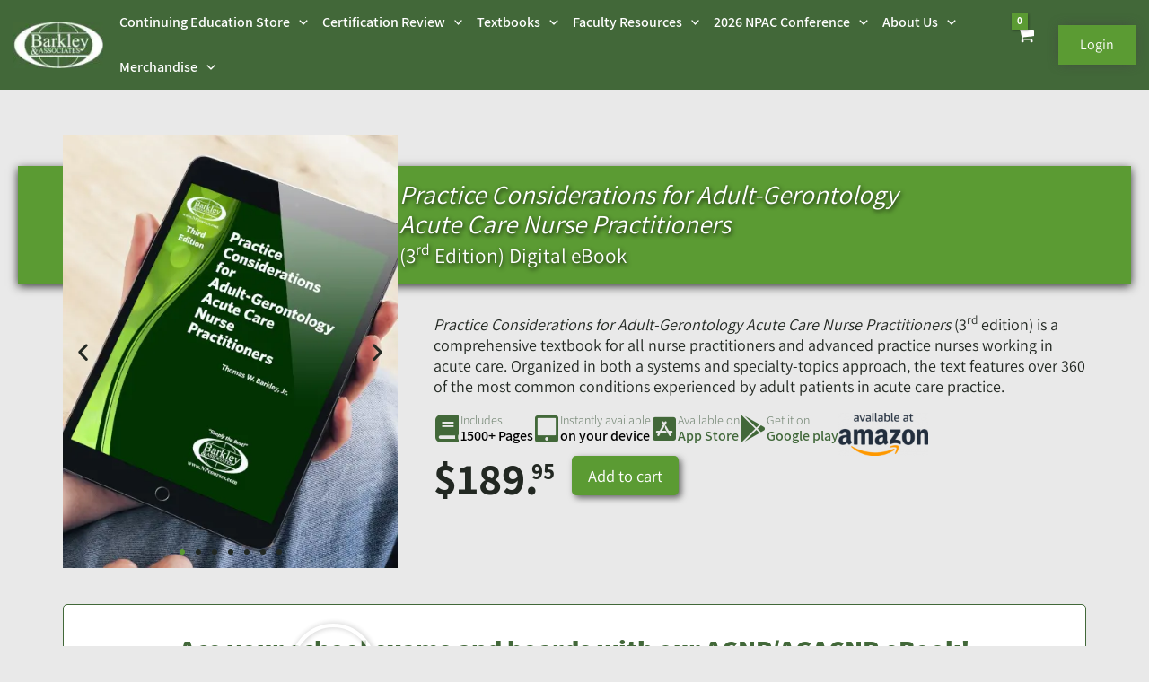

--- FILE ---
content_type: text/css
request_url: https://www.npcourses.com/wp-content/cache/min/1/wp-content/astra-local-fonts/astra-local-fonts.css?ver=1768936930
body_size: 66
content:
@font-face{font-family:'Assistant';font-style:normal;font-weight:400;font-display:swap;src:url(https://www.npcourses.com/wp-content/astra-local-fonts/assistant/2sDPZGJYnIjSi6H75xkZZE1I0yCmYzzQtuZnIGSV35Gu.woff2) format('woff2');unicode-range:U+0307-0308,U+0590-05FF,U+200C-2010,U+20AA,U+25CC,U+FB1D-FB4F}@font-face{font-family:'Assistant';font-style:normal;font-weight:400;font-display:swap;src:url(https://www.npcourses.com/wp-content/astra-local-fonts/assistant/2sDPZGJYnIjSi6H75xkZZE1I0yCmYzzQtuZnIGiV35Gu.woff2) format('woff2');unicode-range:U+0100-02BA,U+02BD-02C5,U+02C7-02CC,U+02CE-02D7,U+02DD-02FF,U+0304,U+0308,U+0329,U+1D00-1DBF,U+1E00-1E9F,U+1EF2-1EFF,U+2020,U+20A0-20AB,U+20AD-20C0,U+2113,U+2C60-2C7F,U+A720-A7FF}@font-face{font-family:'Assistant';font-style:normal;font-weight:400;font-display:swap;src:url(https://www.npcourses.com/wp-content/astra-local-fonts/assistant/2sDPZGJYnIjSi6H75xkZZE1I0yCmYzzQtuZnIGaV3w.woff2) format('woff2');unicode-range:U+0000-00FF,U+0131,U+0152-0153,U+02BB-02BC,U+02C6,U+02DA,U+02DC,U+0304,U+0308,U+0329,U+2000-206F,U+20AC,U+2122,U+2191,U+2193,U+2212,U+2215,U+FEFF,U+FFFD}

--- FILE ---
content_type: text/css
request_url: https://www.npcourses.com/wp-content/cache/min/1/wp-content/plugins/woocommerce-product-tab-manager/css/frontend.css?ver=1768936940
body_size: 82
content:
.br_qa_tabs.ui-accordion{border-radius:2px!important;overflow:hidden;box-shadow:0 0 30px 0 #eee;margin:30px}.br_qa_tabs.ui-accordion h3{margin:0;border:none;border-radius:0;background:#fff;width:100%;text-align:left;transition:.4s;border-top:1px solid #e3e3e3;position:relative;font-size:1.2em;font-weight:500;color:#383838;padding:15px 20px;box-sizing:border-box;cursor:pointer}.br_qa_tabs.ui-accordion h3:first-child{border-top:0 none}.br_qa_tabs.ui-accordion h3.ui-state-focus{outline:0;-moz-outline-style:none}.br_qa_tabs.ui-accordion h3:before{content:"+";position:absolute;right:23px;font-size:1.3em;top:9px;bottom:0;font-weight:400}.br_qa_tabs.ui-accordion h3.ui-state-active:before{content:"_";font-size:1.1em;font-weight:700;top:2px;right:24px}.br_qa_tabs.ui-accordion .ui-accordion-header-icon.ui-icon{display:none!important;background-image:none!important}.br_qa_tabs.ui-accordion>div{background-color:#fff;overflow:hidden;transition:max-height .2s ease-out;text-align:left;border-top:1px solid #e3e3e3;box-sizing:border-box;border-radius:0;padding:15px 20px}.br_qa_tabs.ui-accordion>div .qa_block_content{font-size:1em;line-height:2em;font-weight:400;color:#6f6f6f;margin:0;padding:15px 20px}

--- FILE ---
content_type: text/css
request_url: https://www.npcourses.com/wp-content/uploads/elementor/css/post-147.css?ver=1768578466
body_size: 397
content:
.elementor-kit-147{--e-global-color-primary:#426839;--e-global-color-secondary:#4C4E4B;--e-global-color-text:#222822;--e-global-color-accent:#5B9B33;--e-global-color-48c81c86:#005A19;--e-global-color-6efd4687:#F6ED6A;--e-global-color-4cb9e2cb:#000;--e-global-color-5939ea3f:#FFF;--e-global-color-2c0e09f:#741312;--e-global-color-ce8c94d:#5A9B33;--e-global-color-80ba485:#CF2C33;--e-global-color-424e274:#144C95;--e-global-color-b96115a:#7A5AA5;--e-global-color-7a08db2:#FF964F;--e-global-color-3c2dad1:#ED2891;--e-global-color-7f1038e:#B37491;--e-global-typography-primary-font-family:"Roboto";--e-global-typography-primary-font-weight:600;--e-global-typography-secondary-font-family:"Roboto Slab";--e-global-typography-secondary-font-weight:400;--e-global-typography-text-font-family:"Roboto";--e-global-typography-text-font-weight:400;--e-global-typography-accent-font-family:"Roboto";--e-global-typography-accent-font-weight:500;--e-global-typography-2e1d9f8-font-family:"Tahoma";--e-global-typography-2e1d9f8-font-size:32px;--e-global-typography-2e1d9f8-font-weight:600;--e-global-typography-2e1d9f8-font-style:normal;--e-global-typography-22e67ff-font-family:"Vujahday Script";--e-global-typography-22e67ff-font-size:32px;--e-global-typography-22e67ff-font-weight:600;--e-global-typography-22e67ff-font-style:normal;--e-global-typography-0e1b2d5-font-family:"Vujahday Script";--e-global-typography-0e1b2d5-font-size:32px;--e-global-typography-0e1b2d5-font-weight:600;--e-global-typography-0e1b2d5-font-style:normal;background-color:#E9E9E9;line-height:1.3em;}.elementor-kit-147 button,.elementor-kit-147 input[type="button"],.elementor-kit-147 input[type="submit"],.elementor-kit-147 .elementor-button{background-color:#5D9937;color:#FFFFFF;box-shadow:3px 3px 7px 0px #666666;border-radius:5px 5px 5px 5px;padding:10px 18px 10px 18px;}.elementor-kit-147 e-page-transition{background-color:#FFBC7D;}.elementor-kit-147 h1{font-size:29px;line-height:1.3em;}.elementor-section.elementor-section-boxed > .elementor-container{max-width:1140px;}.e-con{--container-max-width:1140px;}.elementor-widget:not(:last-child){margin-block-end:20px;}.elementor-element{--widgets-spacing:20px 20px;--widgets-spacing-row:20px;--widgets-spacing-column:20px;}{}h1.entry-title{display:var(--page-title-display);}@media(max-width:1024px){.elementor-kit-147 h1{font-size:25px;}.elementor-section.elementor-section-boxed > .elementor-container{max-width:1024px;}.e-con{--container-max-width:1024px;}}@media(max-width:767px){.elementor-kit-147 h1{font-size:20px;}.elementor-section.elementor-section-boxed > .elementor-container{max-width:767px;}.e-con{--container-max-width:767px;}}

--- FILE ---
content_type: text/css
request_url: https://www.npcourses.com/wp-content/uploads/elementor/css/post-7780.css?ver=1768578909
body_size: 453
content:
.elementor-7780 .elementor-element.elementor-element-3e7b75b{--display:flex;--padding-top:0px;--padding-bottom:0px;--padding-left:0px;--padding-right:0px;}.elementor-7780 .elementor-element.elementor-element-6bacd15{text-align:start;}.elementor-7780 .elementor-element.elementor-element-6bacd15 .elementor-heading-title{line-height:1.3em;}.elementor-7780 .elementor-element.elementor-element-787e68b > .elementor-widget-container{margin:20px 0px 0px 0px;}.elementor-7780 .elementor-element.elementor-element-787e68b{text-align:center;}.elementor-7780 .elementor-element.elementor-element-787e68b .elementor-heading-title{font-size:25px;font-weight:800;color:var( --e-global-color-primary );}.elementor-7780 .elementor-element.elementor-element-70e2982{text-align:center;}.elementor-7780 .elementor-element.elementor-element-70e2982 .elementor-heading-title{line-height:1.3em;}.elementor-7780 .elementor-element.elementor-element-467c1f4{--display:grid;--e-con-grid-template-columns:repeat(2, 1fr);--e-con-grid-template-rows:repeat(1, 1fr);--grid-auto-flow:row;--margin-top:20px;--margin-bottom:0px;--margin-left:0px;--margin-right:0px;}.elementor-7780 .elementor-element.elementor-element-a3abe38 > .elementor-widget-container{background-color:#E9E9E9;padding:20px 20px 20px 20px;border-radius:5px 5px 5px 5px;box-shadow:3px 3px 7px 0px rgba(0,0,0,0.5);}.elementor-7780 .elementor-element.elementor-element-a3abe38 .elementor-icon-box-wrapper{gap:15px;}.elementor-7780 .elementor-element.elementor-element-a3abe38 .elementor-icon-box-title{margin-block-end:8px;color:#426839;}.elementor-7780 .elementor-element.elementor-element-a3abe38.elementor-view-stacked .elementor-icon{background-color:#426839;}.elementor-7780 .elementor-element.elementor-element-a3abe38.elementor-view-framed .elementor-icon, .elementor-7780 .elementor-element.elementor-element-a3abe38.elementor-view-default .elementor-icon{fill:#426839;color:#426839;border-color:#426839;}.elementor-7780 .elementor-element.elementor-element-a3abe38 .elementor-icon-box-title, .elementor-7780 .elementor-element.elementor-element-a3abe38 .elementor-icon-box-title a{font-size:20px;font-weight:600;}.elementor-7780 .elementor-element.elementor-element-a3abe38 .elementor-icon-box-description{font-size:18px;color:#222822;}.elementor-7780 .elementor-element.elementor-element-80146dc > .elementor-widget-container{background-color:#E9E9E9;padding:20px 20px 20px 20px;border-radius:5px 5px 5px 5px;box-shadow:3px 3px 7px 0px rgba(0,0,0,0.5);}.elementor-7780 .elementor-element.elementor-element-80146dc .elementor-icon-box-wrapper{gap:15px;}.elementor-7780 .elementor-element.elementor-element-80146dc .elementor-icon-box-title{margin-block-end:8px;color:#426839;}.elementor-7780 .elementor-element.elementor-element-80146dc.elementor-view-stacked .elementor-icon{background-color:#426839;}.elementor-7780 .elementor-element.elementor-element-80146dc.elementor-view-framed .elementor-icon, .elementor-7780 .elementor-element.elementor-element-80146dc.elementor-view-default .elementor-icon{fill:#426839;color:#426839;border-color:#426839;}.elementor-7780 .elementor-element.elementor-element-80146dc .elementor-icon-box-title, .elementor-7780 .elementor-element.elementor-element-80146dc .elementor-icon-box-title a{font-size:20px;font-weight:600;}.elementor-7780 .elementor-element.elementor-element-80146dc .elementor-icon-box-description{font-size:18px;color:#222822;}@media(max-width:1024px){.elementor-7780 .elementor-element.elementor-element-787e68b .elementor-heading-title{font-size:24px;}.elementor-7780 .elementor-element.elementor-element-467c1f4{--grid-auto-flow:row;}.elementor-7780 .elementor-element.elementor-element-a3abe38 .elementor-icon{font-size:40px;}.elementor-7780 .elementor-element.elementor-element-a3abe38 .elementor-icon-box-title, .elementor-7780 .elementor-element.elementor-element-a3abe38 .elementor-icon-box-title a{font-size:18px;}.elementor-7780 .elementor-element.elementor-element-a3abe38 .elementor-icon-box-description{font-size:16px;}.elementor-7780 .elementor-element.elementor-element-80146dc .elementor-icon{font-size:40px;}.elementor-7780 .elementor-element.elementor-element-80146dc .elementor-icon-box-title, .elementor-7780 .elementor-element.elementor-element-80146dc .elementor-icon-box-title a{font-size:18px;}.elementor-7780 .elementor-element.elementor-element-80146dc .elementor-icon-box-description{font-size:16px;}}@media(max-width:767px){.elementor-7780 .elementor-element.elementor-element-787e68b > .elementor-widget-container{margin:10px 0px 0px 0px;}.elementor-7780 .elementor-element.elementor-element-787e68b .elementor-heading-title{font-size:18px;}.elementor-7780 .elementor-element.elementor-element-467c1f4{--e-con-grid-template-columns:repeat(1, 1fr);--e-con-grid-template-rows:repeat(1, 1fr);--grid-auto-flow:row;}.elementor-7780 .elementor-element.elementor-element-a3abe38 .elementor-icon-box-wrapper{gap:0px;}.elementor-7780 .elementor-element.elementor-element-a3abe38 .elementor-icon{font-size:30px;}.elementor-7780 .elementor-element.elementor-element-a3abe38 .elementor-icon-box-title, .elementor-7780 .elementor-element.elementor-element-a3abe38 .elementor-icon-box-title a{font-size:16px;}.elementor-7780 .elementor-element.elementor-element-a3abe38 .elementor-icon-box-description{font-size:14px;}.elementor-7780 .elementor-element.elementor-element-80146dc .elementor-icon-box-wrapper{gap:0px;}.elementor-7780 .elementor-element.elementor-element-80146dc .elementor-icon{font-size:30px;}.elementor-7780 .elementor-element.elementor-element-80146dc .elementor-icon-box-title, .elementor-7780 .elementor-element.elementor-element-80146dc .elementor-icon-box-title a{font-size:16px;}.elementor-7780 .elementor-element.elementor-element-80146dc .elementor-icon-box-description{font-size:14px;}}/* Start custom CSS for icon-box, class: .elementor-element-80146dc */.elementor-7780 .elementor-element.elementor-element-80146dc a {
    white-space: nowrap;
}/* End custom CSS */

--- FILE ---
content_type: text/css
request_url: https://www.npcourses.com/wp-content/uploads/elementor/css/post-54281.css?ver=1768578910
body_size: 3790
content:
.elementor-54281 .elementor-element.elementor-element-d368dec:not(.elementor-motion-effects-element-type-background), .elementor-54281 .elementor-element.elementor-element-d368dec > .elementor-motion-effects-container > .elementor-motion-effects-layer{background-color:#5B9B33;}.elementor-54281 .elementor-element.elementor-element-d368dec{box-shadow:0px 3px 10px 0px #333333;transition:background 0.3s, border 0.3s, border-radius 0.3s, box-shadow 0.3s;margin-top:0px;margin-bottom:0px;padding:15px 15px 15px 15px;z-index:9;}.elementor-54281 .elementor-element.elementor-element-d368dec > .elementor-background-overlay{transition:background 0.3s, border-radius 0.3s, opacity 0.3s;}.elementor-bc-flex-widget .elementor-54281 .elementor-element.elementor-element-48c96b7.elementor-column .elementor-widget-wrap{align-items:flex-end;}.elementor-54281 .elementor-element.elementor-element-48c96b7.elementor-column.elementor-element[data-element_type="column"] > .elementor-widget-wrap.elementor-element-populated{align-content:flex-end;align-items:flex-end;}.elementor-54281 .elementor-element.elementor-element-48c96b7 > .elementor-element-populated{margin:0px 0px 0px 0px;--e-column-margin-right:0px;--e-column-margin-left:0px;padding:0px 0px 0px 0px;}.elementor-54281 .elementor-element.elementor-element-dd8bab8 > .elementor-container > .elementor-column > .elementor-widget-wrap{align-content:flex-start;align-items:flex-start;}.elementor-54281 .elementor-element.elementor-element-dd8bab8{padding:0px 0px 0px 0px;}.elementor-bc-flex-widget .elementor-54281 .elementor-element.elementor-element-d415c16.elementor-column .elementor-widget-wrap{align-items:center;}.elementor-54281 .elementor-element.elementor-element-d415c16.elementor-column.elementor-element[data-element_type="column"] > .elementor-widget-wrap.elementor-element-populated{align-content:center;align-items:center;}.elementor-54281 .elementor-element.elementor-element-d415c16 > .elementor-element-populated{margin:0px 0px 0px 0px;--e-column-margin-right:0px;--e-column-margin-left:0px;padding:0px 0px 0px 0px;}.elementor-54281 .elementor-element.elementor-element-7bba258 > .elementor-widget-container{margin:0px 0px 0px 0px;padding:0% 0% 0% 36%;}.elementor-54281 .elementor-element.elementor-element-7bba258{text-align:start;}.elementor-54281 .elementor-element.elementor-element-7bba258 .elementor-heading-title{font-family:"Assistant", Sans-serif;font-size:29px;font-weight:500;line-height:33px;text-shadow:1px 2px 5px rgba(0, 0, 0, 0.82);color:#FFFFFF;}.elementor-54281 .elementor-element.elementor-element-612330f{--display:grid;--e-con-grid-template-columns:1fr 2fr;--e-con-grid-template-rows:repeat(1, 1fr);--grid-auto-flow:row;--margin-top:40px;--margin-bottom:0px;--margin-left:0px;--margin-right:0px;}.elementor-54281 .elementor-element.elementor-element-612330f:not(.elementor-motion-effects-element-type-background), .elementor-54281 .elementor-element.elementor-element-612330f > .elementor-motion-effects-container > .elementor-motion-effects-layer{background-color:#E9E9E9;}.elementor-54281 .elementor-element.elementor-element-7802647{--e-image-carousel-slides-to-show:1;z-index:9;}.elementor-54281 .elementor-element.elementor-element-7802647 .elementor-swiper-button.elementor-swiper-button-prev, .elementor-54281 .elementor-element.elementor-element-7802647 .elementor-swiper-button.elementor-swiper-button-next{color:var( --e-global-color-text );}.elementor-54281 .elementor-element.elementor-element-7802647 .elementor-swiper-button.elementor-swiper-button-prev svg, .elementor-54281 .elementor-element.elementor-element-7802647 .elementor-swiper-button.elementor-swiper-button-next svg{fill:var( --e-global-color-text );}.elementor-54281 .elementor-element.elementor-element-7802647 .swiper-pagination-bullet:not(.swiper-pagination-bullet-active){background:var( --e-global-color-text );opacity:var( --e-global-color-text );}.elementor-54281 .elementor-element.elementor-element-7802647 .swiper-pagination-bullet{background:var( --e-global-color-accent );}.elementor-54281 .elementor-element.elementor-element-8a323a6{--display:flex;--justify-content:space-between;--gap:0px 0px;--row-gap:0px;--column-gap:0px;--padding-top:200px;--padding-bottom:0px;--padding-left:20px;--padding-right:0px;}.elementor-54281 .elementor-element.elementor-element-c5d2dd7{font-family:"Assistant", Sans-serif;font-size:18px;line-height:1.3em;color:#222822;}.elementor-54281 .elementor-element.elementor-element-3063308{--display:flex;--flex-direction:row;--container-widget-width:initial;--container-widget-height:100%;--container-widget-flex-grow:1;--container-widget-align-self:stretch;--flex-wrap-mobile:wrap;--justify-content:space-between;--padding-top:0px;--padding-bottom:0px;--padding-left:0px;--padding-right:0px;}.elementor-54281 .elementor-element.elementor-element-a3736f9{width:auto;max-width:auto;}.elementor-54281 .elementor-element.elementor-element-a3736f9 > .elementor-widget-container{margin:0px 0px 0px 0px;padding:0px 0px 0px 0px;}.elementor-54281 .elementor-element.elementor-element-a3736f9 .elementor-icon-box-wrapper{align-items:center;text-align:start;gap:10px;}.elementor-54281 .elementor-element.elementor-element-a3736f9 .elementor-icon-box-title{margin-block-end:0px;color:#6D806D;}.elementor-54281 .elementor-element.elementor-element-a3736f9.elementor-view-stacked .elementor-icon{background-color:var( --e-global-color-primary );}.elementor-54281 .elementor-element.elementor-element-a3736f9.elementor-view-framed .elementor-icon, .elementor-54281 .elementor-element.elementor-element-a3736f9.elementor-view-default .elementor-icon{fill:var( --e-global-color-primary );color:var( --e-global-color-primary );border-color:var( --e-global-color-primary );}.elementor-54281 .elementor-element.elementor-element-a3736f9 .elementor-icon{font-size:30px;}.elementor-54281 .elementor-element.elementor-element-a3736f9 .elementor-icon-box-title, .elementor-54281 .elementor-element.elementor-element-a3736f9 .elementor-icon-box-title a{font-family:"Assistant", Sans-serif;font-size:14px;font-weight:300;line-height:1.2em;}.elementor-54281 .elementor-element.elementor-element-a3736f9 .elementor-icon-box-description{font-family:"Assistant", Sans-serif;font-size:16px;font-weight:600;line-height:1.2em;color:#000000;}.elementor-54281 .elementor-element.elementor-element-8507b5e{width:auto;max-width:auto;}.elementor-54281 .elementor-element.elementor-element-8507b5e > .elementor-widget-container{margin:0px 0px 0px 0px;padding:0px 0px 0px 0px;}.elementor-54281 .elementor-element.elementor-element-8507b5e .elementor-icon-box-wrapper{align-items:center;text-align:start;gap:10px;}.elementor-54281 .elementor-element.elementor-element-8507b5e .elementor-icon-box-title{margin-block-end:0px;color:#6D806D;}.elementor-54281 .elementor-element.elementor-element-8507b5e.elementor-view-stacked .elementor-icon{background-color:var( --e-global-color-primary );}.elementor-54281 .elementor-element.elementor-element-8507b5e.elementor-view-framed .elementor-icon, .elementor-54281 .elementor-element.elementor-element-8507b5e.elementor-view-default .elementor-icon{fill:var( --e-global-color-primary );color:var( --e-global-color-primary );border-color:var( --e-global-color-primary );}.elementor-54281 .elementor-element.elementor-element-8507b5e .elementor-icon{font-size:30px;}.elementor-54281 .elementor-element.elementor-element-8507b5e .elementor-icon-box-title, .elementor-54281 .elementor-element.elementor-element-8507b5e .elementor-icon-box-title a{font-family:"Assistant", Sans-serif;font-size:14px;font-weight:300;line-height:1.2em;}.elementor-54281 .elementor-element.elementor-element-8507b5e .elementor-icon-box-description{font-family:"Assistant", Sans-serif;font-size:16px;font-weight:600;line-height:1.2em;color:#000000;}.elementor-54281 .elementor-element.elementor-element-aeef7d5{width:auto;max-width:auto;}.elementor-54281 .elementor-element.elementor-element-aeef7d5 > .elementor-widget-container{margin:0px 0px 0px 0px;padding:0px 0px 0px 0px;}.elementor-54281 .elementor-element.elementor-element-aeef7d5 .elementor-icon-box-wrapper{align-items:center;text-align:start;gap:10px;}.elementor-54281 .elementor-element.elementor-element-aeef7d5 .elementor-icon-box-title{margin-block-end:0px;color:#6D806D;}.elementor-54281 .elementor-element.elementor-element-aeef7d5.elementor-view-stacked .elementor-icon{background-color:var( --e-global-color-primary );}.elementor-54281 .elementor-element.elementor-element-aeef7d5.elementor-view-framed .elementor-icon, .elementor-54281 .elementor-element.elementor-element-aeef7d5.elementor-view-default .elementor-icon{fill:var( --e-global-color-primary );color:var( --e-global-color-primary );border-color:var( --e-global-color-primary );}.elementor-54281 .elementor-element.elementor-element-aeef7d5 .elementor-icon{font-size:30px;}.elementor-54281 .elementor-element.elementor-element-aeef7d5 .elementor-icon-box-title, .elementor-54281 .elementor-element.elementor-element-aeef7d5 .elementor-icon-box-title a{font-family:"Assistant", Sans-serif;font-size:14px;font-weight:300;line-height:1.2em;}.elementor-54281 .elementor-element.elementor-element-aeef7d5 .elementor-icon-box-description{font-family:"Assistant", Sans-serif;font-size:16px;font-weight:600;line-height:1.2em;color:#000000;}.elementor-54281 .elementor-element.elementor-element-cfe472b{width:auto;max-width:auto;}.elementor-54281 .elementor-element.elementor-element-cfe472b > .elementor-widget-container{margin:0px 0px 0px 0px;padding:0px 0px 0px 0px;}.elementor-54281 .elementor-element.elementor-element-cfe472b .elementor-icon-box-wrapper{align-items:center;text-align:start;gap:10px;}.elementor-54281 .elementor-element.elementor-element-cfe472b .elementor-icon-box-title{margin-block-end:0px;color:#6D806D;}.elementor-54281 .elementor-element.elementor-element-cfe472b.elementor-view-stacked .elementor-icon{background-color:var( --e-global-color-primary );}.elementor-54281 .elementor-element.elementor-element-cfe472b.elementor-view-framed .elementor-icon, .elementor-54281 .elementor-element.elementor-element-cfe472b.elementor-view-default .elementor-icon{fill:var( --e-global-color-primary );color:var( --e-global-color-primary );border-color:var( --e-global-color-primary );}.elementor-54281 .elementor-element.elementor-element-cfe472b .elementor-icon{font-size:30px;}.elementor-54281 .elementor-element.elementor-element-cfe472b .elementor-icon-box-title, .elementor-54281 .elementor-element.elementor-element-cfe472b .elementor-icon-box-title a{font-family:"Assistant", Sans-serif;font-size:14px;font-weight:300;line-height:1.2em;}.elementor-54281 .elementor-element.elementor-element-cfe472b .elementor-icon-box-description{font-family:"Assistant", Sans-serif;font-size:16px;font-weight:600;line-height:1.2em;color:#000000;}.elementor-54281 .elementor-element.elementor-element-424f054{text-align:center;}.elementor-54281 .elementor-element.elementor-element-424f054 img{width:100px;}.elementor-54281 .elementor-element.elementor-element-94657b1{--display:flex;--flex-direction:row;--container-widget-width:calc( ( 1 - var( --container-widget-flex-grow ) ) * 100% );--container-widget-height:100%;--container-widget-flex-grow:1;--container-widget-align-self:stretch;--flex-wrap-mobile:wrap;--justify-content:flex-start;--align-items:center;--gap:10px 10px;--row-gap:10px;--column-gap:10px;--padding-top:0px;--padding-bottom:0px;--padding-left:0px;--padding-right:0px;}.elementor-54281 .elementor-element.elementor-element-eb78d68{text-align:start;}.woocommerce .elementor-54281 .elementor-element.elementor-element-eb78d68 .price{color:var( --e-global-color-text );font-family:"Assistant", Sans-serif;font-size:50px;font-weight:700;line-height:1em;}body:not(.rtl) .elementor-54281 .elementor-element.elementor-element-eb78d68:not(.elementor-product-price-block-yes) del{margin-right:0px;}body.rtl .elementor-54281 .elementor-element.elementor-element-eb78d68:not(.elementor-product-price-block-yes) del{margin-left:0px;}.elementor-54281 .elementor-element.elementor-element-eb78d68.elementor-product-price-block-yes del{margin-bottom:0px;}.elementor-54281 .elementor-element.elementor-element-8875245 .cart button, .elementor-54281 .elementor-element.elementor-element-8875245 .cart .button{font-size:1.15rem;font-weight:500;padding:15px 15px 15px 15px;transition:all 0.2s;}.elementor-54281 .elementor-element.elementor-element-b5d77e1{--display:flex;--flex-direction:column;--container-widget-width:100%;--container-widget-height:initial;--container-widget-flex-grow:0;--container-widget-align-self:initial;--flex-wrap-mobile:wrap;--padding-top:0px;--padding-bottom:0px;--padding-left:0px;--padding-right:0px;}.elementor-54281 .elementor-element.elementor-element-05ebc74{--display:flex;--flex-direction:column;--container-widget-width:100%;--container-widget-height:initial;--container-widget-flex-grow:0;--container-widget-align-self:initial;--flex-wrap-mobile:wrap;--margin-top:20px;--margin-bottom:20px;--margin-left:0px;--margin-right:0px;}.elementor-54281 .elementor-element.elementor-element-979f145{--display:flex;--flex-direction:column;--container-widget-width:100%;--container-widget-height:initial;--container-widget-flex-grow:0;--container-widget-align-self:initial;--flex-wrap-mobile:wrap;--gap:40px 40px;--row-gap:40px;--column-gap:40px;border-style:solid;--border-style:solid;border-width:1px 1px 1px 1px;--border-top-width:1px;--border-right-width:1px;--border-bottom-width:1px;--border-left-width:1px;border-color:var( --e-global-color-primary );--border-color:var( --e-global-color-primary );--border-radius:5px 5px 5px 5px;--padding-top:30px;--padding-bottom:30px;--padding-left:30px;--padding-right:30px;}.elementor-54281 .elementor-element.elementor-element-979f145:not(.elementor-motion-effects-element-type-background), .elementor-54281 .elementor-element.elementor-element-979f145 > .elementor-motion-effects-container > .elementor-motion-effects-layer{background-color:#FFFFFF;}.elementor-54281 .elementor-element.elementor-element-38c781f{text-align:center;}.elementor-54281 .elementor-element.elementor-element-38c781f .elementor-heading-title{font-size:30px;font-weight:800;color:var( --e-global-color-primary );}.elementor-54281 .elementor-element.elementor-element-7cf9850{width:var( --container-widget-width, 50% );max-width:50%;--container-widget-width:50%;--container-widget-flex-grow:0;}.elementor-54281 .elementor-element.elementor-element-7cf9850.elementor-element{--align-self:center;}.elementor-54281 .elementor-element.elementor-element-7cf9850 .elementor-wrapper{--video-aspect-ratio:1.77777;}.elementor-54281 .elementor-element.elementor-element-06a2d23:not(.elementor-motion-effects-element-type-background), .elementor-54281 .elementor-element.elementor-element-06a2d23 > .elementor-motion-effects-container > .elementor-motion-effects-layer{background-color:#E9E9E9;background-image:url("https://www.npcourses.com/wp-content/smush-webp/2025/03/GreenBG.jpg.webp");background-position:center center;background-repeat:no-repeat;background-size:contain;}.elementor-54281 .elementor-element.elementor-element-06a2d23{transition:background 0.3s, border 0.3s, border-radius 0.3s, box-shadow 0.3s;margin-top:0px;margin-bottom:20px;}.elementor-54281 .elementor-element.elementor-element-06a2d23 > .elementor-background-overlay{transition:background 0.3s, border-radius 0.3s, opacity 0.3s;}.elementor-54281 .elementor-element.elementor-element-0367819.elementor-column > .elementor-widget-wrap{justify-content:center;}.elementor-54281 .elementor-element.elementor-element-0367819 > .elementor-element-populated{padding:70px 50px 70px 50px;}.elementor-54281 .elementor-element.elementor-element-d7fe3b8 .elementor-heading-title{font-family:"Assistant", Sans-serif;font-weight:600;text-shadow:2px 2px 2px rgba(0,0,0,0.3);color:#FFFFFF;}.elementor-54281 .elementor-element.elementor-element-b7d881f .wts-eae-textseparator .eae-sep-holder .eae-sep-lines{border-top-style:solid;border-top-width:1px;}.elementor-54281 .elementor-element.elementor-element-b7d881f .eae-separator-title{color:#FFFFFF;font-family:"Assistant", Sans-serif;font-size:37px;font-weight:600;}.elementor-54281 .elementor-element.elementor-element-b7d881f .eae-sep-lines{border-top-color:#FFFFFF;}.elementor-54281 .elementor-element.elementor-element-b7d881f .wts-eae-textseparator{width:100%;}.elementor-54281 .elementor-element.elementor-element-b7d881f .eae-separator-icon-inner i{font-size:0px;transform:rotate(0deg);}.elementor-54281 .elementor-element.elementor-element-b7d881f .eae-separator-icon-inner svg{width:0px;transform:rotate(0deg);}.elementor-54281 .elementor-element.elementor-element-158e8ed .elementor-icon-box-wrapper{align-items:center;gap:15px;}.elementor-54281 .elementor-element.elementor-element-158e8ed .elementor-icon-box-title{margin-block-end:0px;color:#FFFFFF;}.elementor-54281 .elementor-element.elementor-element-158e8ed.elementor-view-stacked .elementor-icon{background-color:#FFFFFF;}.elementor-54281 .elementor-element.elementor-element-158e8ed.elementor-view-framed .elementor-icon, .elementor-54281 .elementor-element.elementor-element-158e8ed.elementor-view-default .elementor-icon{fill:#FFFFFF;color:#FFFFFF;border-color:#FFFFFF;}.elementor-54281 .elementor-element.elementor-element-158e8ed .elementor-icon{font-size:19px;}.elementor-54281 .elementor-element.elementor-element-158e8ed .elementor-icon-box-title, .elementor-54281 .elementor-element.elementor-element-158e8ed .elementor-icon-box-title a{font-family:"Assistant", Sans-serif;font-size:1.2em;font-weight:600;line-height:1.3em;}.elementor-54281 .elementor-element.elementor-element-158e8ed .elementor-icon-box-description{font-family:"Assistant", Sans-serif;font-size:1.1em;font-weight:400;line-height:1.2em;color:#FFFFFF;}.elementor-54281 .elementor-element.elementor-element-761509f .elementor-icon-box-wrapper{align-items:center;gap:15px;}.elementor-54281 .elementor-element.elementor-element-761509f .elementor-icon-box-title{margin-block-end:0px;color:#FFFFFF;}.elementor-54281 .elementor-element.elementor-element-761509f.elementor-view-stacked .elementor-icon{background-color:#FFFFFF;}.elementor-54281 .elementor-element.elementor-element-761509f.elementor-view-framed .elementor-icon, .elementor-54281 .elementor-element.elementor-element-761509f.elementor-view-default .elementor-icon{fill:#FFFFFF;color:#FFFFFF;border-color:#FFFFFF;}.elementor-54281 .elementor-element.elementor-element-761509f .elementor-icon{font-size:19px;}.elementor-54281 .elementor-element.elementor-element-761509f .elementor-icon-box-title, .elementor-54281 .elementor-element.elementor-element-761509f .elementor-icon-box-title a{font-family:"Assistant", Sans-serif;font-size:1.2em;font-weight:600;line-height:1.3em;}.elementor-54281 .elementor-element.elementor-element-761509f .elementor-icon-box-description{font-family:"Assistant", Sans-serif;font-size:1.1em;font-weight:400;line-height:1.2em;color:#FFFFFF;}.elementor-54281 .elementor-element.elementor-element-ed627bd .elementor-icon-box-wrapper{align-items:center;gap:15px;}.elementor-54281 .elementor-element.elementor-element-ed627bd .elementor-icon-box-title{margin-block-end:0px;color:#FFFFFF;}.elementor-54281 .elementor-element.elementor-element-ed627bd.elementor-view-stacked .elementor-icon{background-color:#FFFFFF;}.elementor-54281 .elementor-element.elementor-element-ed627bd.elementor-view-framed .elementor-icon, .elementor-54281 .elementor-element.elementor-element-ed627bd.elementor-view-default .elementor-icon{fill:#FFFFFF;color:#FFFFFF;border-color:#FFFFFF;}.elementor-54281 .elementor-element.elementor-element-ed627bd .elementor-icon{font-size:19px;}.elementor-54281 .elementor-element.elementor-element-ed627bd .elementor-icon-box-title, .elementor-54281 .elementor-element.elementor-element-ed627bd .elementor-icon-box-title a{font-family:"Assistant", Sans-serif;font-size:1.2em;font-weight:600;line-height:1.3em;}.elementor-54281 .elementor-element.elementor-element-ed627bd .elementor-icon-box-description{font-family:"Assistant", Sans-serif;font-size:1.1em;font-weight:400;line-height:1.2em;color:#FFFFFF;}.elementor-54281 .elementor-element.elementor-element-75cc91b .elementor-icon-box-wrapper{align-items:center;gap:15px;}.elementor-54281 .elementor-element.elementor-element-75cc91b .elementor-icon-box-title{margin-block-end:0px;color:#FFFFFF;}.elementor-54281 .elementor-element.elementor-element-75cc91b.elementor-view-stacked .elementor-icon{background-color:#FFFFFF;}.elementor-54281 .elementor-element.elementor-element-75cc91b.elementor-view-framed .elementor-icon, .elementor-54281 .elementor-element.elementor-element-75cc91b.elementor-view-default .elementor-icon{fill:#FFFFFF;color:#FFFFFF;border-color:#FFFFFF;}.elementor-54281 .elementor-element.elementor-element-75cc91b .elementor-icon{font-size:19px;}.elementor-54281 .elementor-element.elementor-element-75cc91b .elementor-icon-box-title, .elementor-54281 .elementor-element.elementor-element-75cc91b .elementor-icon-box-title a{font-family:"Assistant", Sans-serif;font-size:1.2em;font-weight:600;line-height:1.3em;}.elementor-54281 .elementor-element.elementor-element-75cc91b .elementor-icon-box-description{font-family:"Assistant", Sans-serif;font-size:1.1em;font-weight:400;line-height:1.2em;color:#FFFFFF;}.elementor-54281 .elementor-element.elementor-element-18b236f .elementor-icon-box-wrapper{align-items:center;gap:15px;}.elementor-54281 .elementor-element.elementor-element-18b236f .elementor-icon-box-title{margin-block-end:0px;color:#FFFFFF;}.elementor-54281 .elementor-element.elementor-element-18b236f.elementor-view-stacked .elementor-icon{background-color:#FFFFFF;}.elementor-54281 .elementor-element.elementor-element-18b236f.elementor-view-framed .elementor-icon, .elementor-54281 .elementor-element.elementor-element-18b236f.elementor-view-default .elementor-icon{fill:#FFFFFF;color:#FFFFFF;border-color:#FFFFFF;}.elementor-54281 .elementor-element.elementor-element-18b236f .elementor-icon{font-size:19px;}.elementor-54281 .elementor-element.elementor-element-18b236f .elementor-icon-box-title, .elementor-54281 .elementor-element.elementor-element-18b236f .elementor-icon-box-title a{font-family:"Assistant", Sans-serif;font-size:1.2em;font-weight:600;line-height:1.3em;}.elementor-54281 .elementor-element.elementor-element-18b236f .elementor-icon-box-description{font-family:"Assistant", Sans-serif;font-size:1.1em;font-weight:400;line-height:1.2em;color:#FFFFFF;}.elementor-54281 .elementor-element.elementor-element-37e005f .elementor-icon-box-wrapper{align-items:center;gap:15px;}.elementor-54281 .elementor-element.elementor-element-37e005f .elementor-icon-box-title{margin-block-end:0px;color:#FFFFFF;}.elementor-54281 .elementor-element.elementor-element-37e005f.elementor-view-stacked .elementor-icon{background-color:#FFFFFF;}.elementor-54281 .elementor-element.elementor-element-37e005f.elementor-view-framed .elementor-icon, .elementor-54281 .elementor-element.elementor-element-37e005f.elementor-view-default .elementor-icon{fill:#FFFFFF;color:#FFFFFF;border-color:#FFFFFF;}.elementor-54281 .elementor-element.elementor-element-37e005f .elementor-icon{font-size:19px;}.elementor-54281 .elementor-element.elementor-element-37e005f .elementor-icon-box-title, .elementor-54281 .elementor-element.elementor-element-37e005f .elementor-icon-box-title a{font-family:"Assistant", Sans-serif;font-size:1.2em;font-weight:600;line-height:1.3em;}.elementor-54281 .elementor-element.elementor-element-37e005f .elementor-icon-box-description{font-family:"Assistant", Sans-serif;font-size:1.1em;font-weight:400;line-height:1.2em;color:#FFFFFF;}.elementor-54281 .elementor-element.elementor-element-921f8ae .elementor-icon-box-wrapper{align-items:center;gap:15px;}.elementor-54281 .elementor-element.elementor-element-921f8ae .elementor-icon-box-title{margin-block-end:0px;color:#FFFFFF;}.elementor-54281 .elementor-element.elementor-element-921f8ae.elementor-view-stacked .elementor-icon{background-color:#FFFFFF;}.elementor-54281 .elementor-element.elementor-element-921f8ae.elementor-view-framed .elementor-icon, .elementor-54281 .elementor-element.elementor-element-921f8ae.elementor-view-default .elementor-icon{fill:#FFFFFF;color:#FFFFFF;border-color:#FFFFFF;}.elementor-54281 .elementor-element.elementor-element-921f8ae .elementor-icon{font-size:19px;}.elementor-54281 .elementor-element.elementor-element-921f8ae .elementor-icon-box-title, .elementor-54281 .elementor-element.elementor-element-921f8ae .elementor-icon-box-title a{font-family:"Assistant", Sans-serif;font-size:1.2em;font-weight:600;line-height:1.3em;}.elementor-54281 .elementor-element.elementor-element-921f8ae .elementor-icon-box-description{font-family:"Assistant", Sans-serif;font-size:1.1em;font-weight:400;line-height:1.2em;color:#FFFFFF;}.elementor-54281 .elementor-element.elementor-element-5818da2 .elementor-icon-box-wrapper{align-items:center;gap:15px;}.elementor-54281 .elementor-element.elementor-element-5818da2 .elementor-icon-box-title{margin-block-end:0px;color:#FFFFFF;}.elementor-54281 .elementor-element.elementor-element-5818da2.elementor-view-stacked .elementor-icon{background-color:#FFFFFF;}.elementor-54281 .elementor-element.elementor-element-5818da2.elementor-view-framed .elementor-icon, .elementor-54281 .elementor-element.elementor-element-5818da2.elementor-view-default .elementor-icon{fill:#FFFFFF;color:#FFFFFF;border-color:#FFFFFF;}.elementor-54281 .elementor-element.elementor-element-5818da2 .elementor-icon{font-size:19px;}.elementor-54281 .elementor-element.elementor-element-5818da2 .elementor-icon-box-title, .elementor-54281 .elementor-element.elementor-element-5818da2 .elementor-icon-box-title a{font-family:"Assistant", Sans-serif;font-size:1.2em;font-weight:600;line-height:1.3em;}.elementor-54281 .elementor-element.elementor-element-5818da2 .elementor-icon-box-description{font-family:"Assistant", Sans-serif;font-size:1.1em;font-weight:400;line-height:1.2em;color:#FFFFFF;}.elementor-54281 .elementor-element.elementor-element-cdc268f:not(.elementor-motion-effects-element-type-background), .elementor-54281 .elementor-element.elementor-element-cdc268f > .elementor-motion-effects-container > .elementor-motion-effects-layer{background-color:#E9E9E9;}.elementor-54281 .elementor-element.elementor-element-cdc268f{transition:background 0.3s, border 0.3s, border-radius 0.3s, box-shadow 0.3s;padding:0px 0px 50px 0px;}.elementor-54281 .elementor-element.elementor-element-cdc268f > .elementor-background-overlay{transition:background 0.3s, border-radius 0.3s, opacity 0.3s;}.elementor-54281 .elementor-element.elementor-element-4ad6164 > .elementor-element-populated{padding:0px 0px 0px 0px;}.woocommerce .elementor-54281 .elementor-element.elementor-element-fbb2a54 .woocommerce-tabs ul.wc-tabs li a{color:#FFFFFF;font-size:16px;font-weight:600;line-height:29px;}.woocommerce .elementor-54281 .elementor-element.elementor-element-fbb2a54 .woocommerce-tabs ul.wc-tabs li{background-color:#849684;border-color:#849684;border-radius:10px 10px 0 0;}.woocommerce .elementor-54281 .elementor-element.elementor-element-fbb2a54 .woocommerce-tabs .woocommerce-Tabs-panel{border-color:#849684;border-width:0px 1px 1px 1px;margin-top:-0px;border-radius:0px 0px 10px 10px;box-shadow:3px 3px 7px 0px rgba(0,0,0,0.5);}.woocommerce .elementor-54281 .elementor-element.elementor-element-fbb2a54 .woocommerce-tabs ul.wc-tabs li.active a{color:#333333;}.woocommerce .elementor-54281 .elementor-element.elementor-element-fbb2a54 .woocommerce-tabs .woocommerce-Tabs-panel, .woocommerce .elementor-54281 .elementor-element.elementor-element-fbb2a54 .woocommerce-tabs ul.wc-tabs li.active{background-color:#FFFFFF;}.woocommerce .elementor-54281 .elementor-element.elementor-element-fbb2a54 .woocommerce-tabs ul.wc-tabs li.active{border-bottom-color:#FFFFFF;}.woocommerce .elementor-54281 .elementor-element.elementor-element-fbb2a54 .woocommerce-tabs ul.wc-tabs{margin-left:0px;margin-right:0px;}.elementor-54281 .elementor-element.elementor-element-9704fc5{margin-top:0px;margin-bottom:50px;}.elementor-54281 .elementor-element.elementor-element-c04b42f > .elementor-element-populated{border-style:solid;border-width:0px 8px 0px 8px;border-color:#5B9633;margin:0% 5% 0% 5%;--e-column-margin-right:5%;--e-column-margin-left:5%;padding:15px 15px 15px 15px;}.elementor-54281 .elementor-element.elementor-element-00fbb5b .elementor-heading-title{font-family:"Assistant", Sans-serif;font-size:16px;font-weight:normal;line-height:1.3em;color:#000000;}.elementor-54281 .elementor-element.elementor-element-b5695d3:not(.elementor-motion-effects-element-type-background), .elementor-54281 .elementor-element.elementor-element-b5695d3 > .elementor-motion-effects-container > .elementor-motion-effects-layer{background-color:#E9E9E9;}.elementor-54281 .elementor-element.elementor-element-b5695d3{transition:background 0.3s, border 0.3s, border-radius 0.3s, box-shadow 0.3s;margin-top:0px;margin-bottom:0px;padding:0px 0px 0px 0px;}.elementor-54281 .elementor-element.elementor-element-b5695d3 > .elementor-background-overlay{transition:background 0.3s, border-radius 0.3s, opacity 0.3s;}.elementor-54281 .elementor-element.elementor-element-bde8ac3 > .elementor-element-populated{margin:0px 0px 0px 0px;--e-column-margin-right:0px;--e-column-margin-left:0px;padding:0px 0px 0px 0px;}@media(min-width:768px){.elementor-54281 .elementor-element.elementor-element-48c96b7{width:100%;}.elementor-54281 .elementor-element.elementor-element-d415c16{width:100%;}.elementor-54281 .elementor-element.elementor-element-c04b42f{width:100%;}}@media(max-width:1024px){.elementor-54281 .elementor-element.elementor-element-7bba258 > .elementor-widget-container{padding:0px 0px 0px 0px;}.elementor-54281 .elementor-element.elementor-element-7bba258{text-align:center;}.elementor-54281 .elementor-element.elementor-element-612330f{--grid-auto-flow:row;--margin-top:20px;--margin-bottom:0px;--margin-left:0px;--margin-right:0px;}.elementor-54281 .elementor-element.elementor-element-8a323a6{--padding-top:0px;--padding-bottom:0px;--padding-left:0px;--padding-right:0px;}.elementor-54281 .elementor-element.elementor-element-c5d2dd7{font-size:15px;}.elementor-54281 .elementor-element.elementor-element-3063308{--justify-content:center;--align-items:center;--container-widget-width:calc( ( 1 - var( --container-widget-flex-grow ) ) * 100% );--gap:10px 10px;--row-gap:10px;--column-gap:10px;--flex-wrap:wrap;}.elementor-54281 .elementor-element.elementor-element-a3736f9 > .elementor-widget-container{padding:10px 10px 10px 10px;}.elementor-54281 .elementor-element.elementor-element-a3736f9 .elementor-icon-box-wrapper{gap:15px;}.elementor-54281 .elementor-element.elementor-element-8507b5e > .elementor-widget-container{padding:10px 10px 10px 10px;}.elementor-54281 .elementor-element.elementor-element-8507b5e .elementor-icon-box-wrapper{gap:15px;}.elementor-54281 .elementor-element.elementor-element-aeef7d5 > .elementor-widget-container{padding:10px 10px 10px 10px;}.elementor-54281 .elementor-element.elementor-element-aeef7d5 .elementor-icon-box-wrapper{gap:15px;}.elementor-54281 .elementor-element.elementor-element-cfe472b > .elementor-widget-container{padding:10px 10px 10px 10px;}.elementor-54281 .elementor-element.elementor-element-cfe472b .elementor-icon-box-wrapper{gap:15px;}.elementor-54281 .elementor-element.elementor-element-94657b1{--align-items:center;--container-widget-width:calc( ( 1 - var( --container-widget-flex-grow ) ) * 100% );}.elementor-54281 .elementor-element.elementor-element-eb78d68{text-align:end;}.woocommerce .elementor-54281 .elementor-element.elementor-element-eb78d68 .price{font-size:40px;}.elementor-54281 .elementor-element.elementor-element-38c781f .elementor-heading-title{font-size:24px;}.elementor-54281 .elementor-element.elementor-element-06a2d23:not(.elementor-motion-effects-element-type-background), .elementor-54281 .elementor-element.elementor-element-06a2d23 > .elementor-motion-effects-container > .elementor-motion-effects-layer{background-image:url("https://www.npcourses.com/wp-content/uploads/2021/04/bg_banner_green.png");background-size:cover;}.elementor-54281 .elementor-element.elementor-element-0367819 > .elementor-element-populated{padding:20px 20px 20px 20px;}.elementor-54281 .elementor-element.elementor-element-b7d881f .eae-separator-title{font-size:29px;}.elementor-54281 .elementor-element.elementor-element-158e8ed > .elementor-widget-container{margin:-7px 0px 0px 0px;}.elementor-54281 .elementor-element.elementor-element-158e8ed .elementor-icon{font-size:15px;}.elementor-54281 .elementor-element.elementor-element-158e8ed .elementor-icon-box-title, .elementor-54281 .elementor-element.elementor-element-158e8ed .elementor-icon-box-title a{font-size:17px;line-height:1.2em;}.elementor-54281 .elementor-element.elementor-element-158e8ed .elementor-icon-box-description{font-size:14px;line-height:1.2em;}.elementor-54281 .elementor-element.elementor-element-761509f > .elementor-widget-container{margin:-7px 0px 0px 0px;}.elementor-54281 .elementor-element.elementor-element-761509f .elementor-icon{font-size:15px;}.elementor-54281 .elementor-element.elementor-element-761509f .elementor-icon-box-title, .elementor-54281 .elementor-element.elementor-element-761509f .elementor-icon-box-title a{font-size:17px;line-height:1.2em;}.elementor-54281 .elementor-element.elementor-element-761509f .elementor-icon-box-description{font-size:14px;line-height:1.2em;}.elementor-54281 .elementor-element.elementor-element-ed627bd > .elementor-widget-container{margin:-7px 0px 0px 0px;}.elementor-54281 .elementor-element.elementor-element-ed627bd .elementor-icon{font-size:15px;}.elementor-54281 .elementor-element.elementor-element-ed627bd .elementor-icon-box-title, .elementor-54281 .elementor-element.elementor-element-ed627bd .elementor-icon-box-title a{font-size:17px;line-height:1.2em;}.elementor-54281 .elementor-element.elementor-element-ed627bd .elementor-icon-box-description{font-size:14px;line-height:1.2em;}.elementor-54281 .elementor-element.elementor-element-75cc91b > .elementor-widget-container{margin:-7px 0px 0px 0px;}.elementor-54281 .elementor-element.elementor-element-75cc91b .elementor-icon{font-size:15px;}.elementor-54281 .elementor-element.elementor-element-75cc91b .elementor-icon-box-title, .elementor-54281 .elementor-element.elementor-element-75cc91b .elementor-icon-box-title a{font-size:17px;line-height:1.2em;}.elementor-54281 .elementor-element.elementor-element-75cc91b .elementor-icon-box-description{font-size:14px;line-height:1.2em;}.elementor-54281 .elementor-element.elementor-element-18b236f > .elementor-widget-container{margin:-7px 0px 0px 0px;}.elementor-54281 .elementor-element.elementor-element-18b236f .elementor-icon{font-size:15px;}.elementor-54281 .elementor-element.elementor-element-18b236f .elementor-icon-box-title, .elementor-54281 .elementor-element.elementor-element-18b236f .elementor-icon-box-title a{font-size:17px;line-height:1.2em;}.elementor-54281 .elementor-element.elementor-element-18b236f .elementor-icon-box-description{font-size:14px;line-height:1.2em;}.elementor-54281 .elementor-element.elementor-element-37e005f > .elementor-widget-container{margin:-7px 0px 0px 0px;}.elementor-54281 .elementor-element.elementor-element-37e005f .elementor-icon{font-size:15px;}.elementor-54281 .elementor-element.elementor-element-37e005f .elementor-icon-box-title, .elementor-54281 .elementor-element.elementor-element-37e005f .elementor-icon-box-title a{font-size:17px;line-height:1.2em;}.elementor-54281 .elementor-element.elementor-element-37e005f .elementor-icon-box-description{font-size:14px;line-height:1.2em;}.elementor-54281 .elementor-element.elementor-element-921f8ae > .elementor-widget-container{margin:-7px 0px 0px 0px;}.elementor-54281 .elementor-element.elementor-element-921f8ae .elementor-icon{font-size:15px;}.elementor-54281 .elementor-element.elementor-element-921f8ae .elementor-icon-box-title, .elementor-54281 .elementor-element.elementor-element-921f8ae .elementor-icon-box-title a{font-size:17px;line-height:1.2em;}.elementor-54281 .elementor-element.elementor-element-921f8ae .elementor-icon-box-description{font-size:14px;line-height:1.2em;}.elementor-54281 .elementor-element.elementor-element-5818da2 > .elementor-widget-container{margin:-7px 0px 0px 0px;}.elementor-54281 .elementor-element.elementor-element-5818da2 .elementor-icon{font-size:15px;}.elementor-54281 .elementor-element.elementor-element-5818da2 .elementor-icon-box-title, .elementor-54281 .elementor-element.elementor-element-5818da2 .elementor-icon-box-title a{font-size:17px;line-height:1.2em;}.elementor-54281 .elementor-element.elementor-element-5818da2 .elementor-icon-box-description{font-size:14px;line-height:1.2em;}.woocommerce .elementor-54281 .elementor-element.elementor-element-fbb2a54 .woocommerce-tabs ul.wc-tabs li a{font-size:14px;}.elementor-54281 .elementor-element.elementor-element-c04b42f > .elementor-element-populated{border-width:0px 10px 0px 10px;margin:0px 15px 0px 15px;--e-column-margin-right:15px;--e-column-margin-left:15px;}.elementor-54281 .elementor-element.elementor-element-00fbb5b .elementor-heading-title{font-size:16px;}}@media(max-width:767px){.elementor-54281 .elementor-element.elementor-element-7bba258 .elementor-heading-title{font-size:24px;}.elementor-54281 .elementor-element.elementor-element-612330f{--e-con-grid-template-columns:1;--grid-auto-flow:row;}.elementor-54281 .elementor-element.elementor-element-8a323a6{--gap:20px 20px;--row-gap:20px;--column-gap:20px;}.elementor-54281 .elementor-element.elementor-element-c5d2dd7{font-size:15px;}.elementor-54281 .elementor-element.elementor-element-3063308{--flex-direction:row;--container-widget-width:initial;--container-widget-height:100%;--container-widget-flex-grow:1;--container-widget-align-self:stretch;--flex-wrap-mobile:wrap;--justify-content:center;}.elementor-54281 .elementor-element.elementor-element-a3736f9 .elementor-icon-box-wrapper{text-align:center;gap:0px;}.elementor-54281 .elementor-element.elementor-element-a3736f9 .elementor-icon{font-size:15px;}.elementor-54281 .elementor-element.elementor-element-a3736f9 .elementor-icon-box-title, .elementor-54281 .elementor-element.elementor-element-a3736f9 .elementor-icon-box-title a{font-size:14px;}.elementor-54281 .elementor-element.elementor-element-a3736f9 .elementor-icon-box-description{font-size:16px;}.elementor-54281 .elementor-element.elementor-element-8507b5e .elementor-icon-box-wrapper{text-align:center;gap:0px;}.elementor-54281 .elementor-element.elementor-element-8507b5e .elementor-icon{font-size:15px;}.elementor-54281 .elementor-element.elementor-element-8507b5e .elementor-icon-box-title, .elementor-54281 .elementor-element.elementor-element-8507b5e .elementor-icon-box-title a{font-size:14px;}.elementor-54281 .elementor-element.elementor-element-8507b5e .elementor-icon-box-description{font-size:16px;}.elementor-54281 .elementor-element.elementor-element-aeef7d5 .elementor-icon-box-wrapper{text-align:center;gap:0px;}.elementor-54281 .elementor-element.elementor-element-aeef7d5 .elementor-icon{font-size:15px;}.elementor-54281 .elementor-element.elementor-element-aeef7d5 .elementor-icon-box-title, .elementor-54281 .elementor-element.elementor-element-aeef7d5 .elementor-icon-box-title a{font-size:14px;}.elementor-54281 .elementor-element.elementor-element-aeef7d5 .elementor-icon-box-description{font-size:16px;}.elementor-54281 .elementor-element.elementor-element-cfe472b .elementor-icon-box-wrapper{text-align:center;gap:0px;}.elementor-54281 .elementor-element.elementor-element-cfe472b .elementor-icon{font-size:15px;}.elementor-54281 .elementor-element.elementor-element-cfe472b .elementor-icon-box-title, .elementor-54281 .elementor-element.elementor-element-cfe472b .elementor-icon-box-title a{font-size:14px;}.elementor-54281 .elementor-element.elementor-element-cfe472b .elementor-icon-box-description{font-size:16px;}.elementor-54281 .elementor-element.elementor-element-94657b1{--flex-direction:row;--container-widget-width:initial;--container-widget-height:100%;--container-widget-flex-grow:1;--container-widget-align-self:stretch;--flex-wrap-mobile:wrap;--gap:20px 20px;--row-gap:20px;--column-gap:20px;}.woocommerce .elementor-54281 .elementor-element.elementor-element-eb78d68 .price{font-size:30px;}.elementor-54281 .elementor-element.elementor-element-05ebc74{--padding-top:0px;--padding-bottom:0px;--padding-left:0px;--padding-right:0px;}.elementor-54281 .elementor-element.elementor-element-979f145{--gap:20px 20px;--row-gap:20px;--column-gap:20px;}.elementor-54281 .elementor-element.elementor-element-38c781f .elementor-heading-title{font-size:18px;}.elementor-54281 .elementor-element.elementor-element-7cf9850{--container-widget-width:100%;--container-widget-flex-grow:0;width:var( --container-widget-width, 100% );max-width:100%;}.elementor-54281 .elementor-element.elementor-element-0367819 > .elementor-element-populated{padding:35px 10px 35px 10px;}.elementor-54281 .elementor-element.elementor-element-d7fe3b8{text-align:center;}.elementor-54281 .elementor-element.elementor-element-d7fe3b8 .elementor-heading-title{font-size:1.5em;line-height:1.2em;}.elementor-54281 .elementor-element.elementor-element-158e8ed .elementor-icon-box-wrapper{gap:0px;}.elementor-54281 .elementor-element.elementor-element-761509f .elementor-icon-box-wrapper{gap:0px;}.elementor-54281 .elementor-element.elementor-element-ed627bd .elementor-icon-box-wrapper{gap:0px;}.elementor-54281 .elementor-element.elementor-element-75cc91b .elementor-icon-box-wrapper{gap:0px;}.elementor-54281 .elementor-element.elementor-element-18b236f .elementor-icon-box-wrapper{gap:0px;}.elementor-54281 .elementor-element.elementor-element-37e005f .elementor-icon-box-wrapper{gap:0px;}.elementor-54281 .elementor-element.elementor-element-921f8ae .elementor-icon-box-wrapper{gap:0px;}.elementor-54281 .elementor-element.elementor-element-5818da2 .elementor-icon-box-wrapper{gap:0px;}.woocommerce .elementor-54281 .elementor-element.elementor-element-fbb2a54 .woocommerce-tabs .woocommerce-Tabs-panel{font-size:16px;}.elementor-54281 .elementor-element.elementor-element-9704fc5{margin-top:0px;margin-bottom:20px;}.elementor-54281 .elementor-element.elementor-element-c04b42f > .elementor-element-populated{margin:0px 0px 0px 0px;--e-column-margin-right:0px;--e-column-margin-left:0px;}}/* Start custom CSS for section, class: .elementor-element-d368dec */@media screen and (min-width: 1025px) {
    .elementor-54281 .elementor-element.elementor-element-d368dec {
        top: 45px;
    }
}/* End custom CSS */
/* Start custom CSS for woocommerce-product-price, class: .elementor-element-eb78d68 */.elementor-54281 .elementor-element.elementor-element-eb78d68 .wdm-price-label {
    display: none;
}/* End custom CSS */
/* Start custom CSS for wts-textseparator, class: .elementor-element-b7d881f */.elementor-54281 .elementor-element.elementor-element-b7d881f h2 {
    text-shadow: 2px 2px 2px rgba(0,0,0,0.3);
    padding: 0 10px;
}
.elementor-54281 .elementor-element.elementor-element-b7d881f .eae-separator-icon-wrapper {
    display: none;
}/* End custom CSS */
/* Start custom CSS for section, class: .elementor-element-cdc268f */.faculty-contact-hours {
    background-color: #ddd;
    padding: 10px 20px;
    border-radius: 10px;
    border: 1px solid #d1d1d1;
    margin-bottom: 15px;
}
.faculty-contact-hours p {
    margin-bottom: 0;
}/* End custom CSS */

--- FILE ---
content_type: text/css
request_url: https://www.npcourses.com/wp-content/cache/min/1/wp-content/themes/astra-child/style.css?ver=1768936930
body_size: 4225
content:
@font-face{font-family:'Assistant';src:url(../../../../../../themes/astra-child/fonts/Assistant-ExtraBold.eot);src:url('../../../../../../themes/astra-child/fonts/Assistant-ExtraBold.eot?#iefix') format('embedded-opentype'),url(../../../../../../themes/astra-child/fonts/Assistant-ExtraBold.woff2) format('woff2'),url(../../../../../../themes/astra-child/fonts/Assistant-ExtraBold.woff) format('woff'),url(../../../../../../themes/astra-child/fonts/Assistant-ExtraBold.ttf) format('truetype'),url('../../../../../../themes/astra-child/fonts/Assistant-ExtraBold.svg#Assistant-ExtraBold') format('svg');font-weight:800;font-style:normal;font-display:swap}@font-face{font-family:'Assistant';src:url(../../../../../../themes/astra-child/fonts/Assistant-ExtraLight.eot);src:url('../../../../../../themes/astra-child/fonts/Assistant-ExtraLight.eot?#iefix') format('embedded-opentype'),url(../../../../../../themes/astra-child/fonts/Assistant-ExtraLight.woff2) format('woff2'),url(../../../../../../themes/astra-child/fonts/Assistant-ExtraLight.woff) format('woff'),url(../../../../../../themes/astra-child/fonts/Assistant-ExtraLight.ttf) format('truetype'),url('../../../../../../themes/astra-child/fonts/Assistant-ExtraLight.svg#Assistant-ExtraLight') format('svg');font-weight:200;font-style:normal;font-display:swap}@font-face{font-family:'Assistant';src:url(../../../../../../themes/astra-child/fonts/Assistant-Bold.eot);src:url('../../../../../../themes/astra-child/fonts/Assistant-Bold.eot?#iefix') format('embedded-opentype'),url(../../../../../../themes/astra-child/fonts/Assistant-Bold.woff2) format('woff2'),url(../../../../../../themes/astra-child/fonts/Assistant-Bold.woff) format('woff'),url(../../../../../../themes/astra-child/fonts/Assistant-Bold.ttf) format('truetype'),url('../../../../../../themes/astra-child/fonts/Assistant-Bold.svg#Assistant-Bold') format('svg');font-weight:700;font-style:normal;font-display:swap}@font-face{font-family:'Assistant';src:url(../../../../../../themes/astra-child/fonts/Assistant-SemiBold.eot);src:url('../../../../../../themes/astra-child/fonts/Assistant-SemiBold.eot?#iefix') format('embedded-opentype'),url(../../../../../../themes/astra-child/fonts/Assistant-SemiBold.woff2) format('woff2'),url(../../../../../../themes/astra-child/fonts/Assistant-SemiBold.woff) format('woff'),url(../../../../../../themes/astra-child/fonts/Assistant-SemiBold.ttf) format('truetype'),url('../../../../../../themes/astra-child/fonts/Assistant-SemiBold.svg#Assistant-SemiBold') format('svg');font-weight:600;font-style:normal;font-display:swap}@font-face{font-family:'Assistant';src:url(../../../../../../themes/astra-child/fonts/Assistant-Light.eot);src:url('../../../../../../themes/astra-child/fonts/Assistant-Light.eot?#iefix') format('embedded-opentype'),url(../../../../../../themes/astra-child/fonts/Assistant-Light.woff2) format('woff2'),url(../../../../../../themes/astra-child/fonts/Assistant-Light.woff) format('woff'),url(../../../../../../themes/astra-child/fonts/Assistant-Light.ttf) format('truetype'),url('../../../../../../themes/astra-child/fonts/Assistant-Light.svg#Assistant-Light') format('svg');font-weight:300;font-style:normal;font-display:swap}:root{--dark-green:#173a2a;--medium-green:#426839;--light-green:#5b9b33}p:empty{display:none}a:focus{outline:none}h1,h2{color:#406739}h1{font-family:"Assistant",sans-serif;font-weight:200;font-size:35px}.woocommerce-message:focus-visible{outline:none}.red-slash{position:relative}.red-slash svg{position:absolute;top:50%;left:50%;width:calc(100% + 20px);height:calc(100% + 20px);-webkit-transform:translate(-50%,-50%);-ms-transform:translate(-50%,-50%);transform:translate(-50%,-50%);overflow:visible}.red-slash svg path{stroke:red;stroke-width:9;fill:none;opacity:1;stroke-dasharray:1500 1500}.site-header{z-index:101}.site-header-section .ast-header-account .ast-header-account-link{background-color:var(--light-green);padding:12px 24px!important;box-shadow:0 0 14px -3px #444;margin-left:50px;white-space:nowrap}.site-header-section .ast-header-account:hover .ast-header-account-link{background-color:var(--dark-green)}.ast-header-account-wrap:hover .ast-account-nav-menu{top:10px;right:0!important;left:auto!important}.main-header-menu.ast-account-nav-menu .menu-link{background-color:var(--dark-green)}.ast-header-break-point .ast-icon.icon-arrow svg{margin-left:0;margin-top:0}.site-logo-img{border-right:1px solid #fff;margin-right:1em}body .ast-site-header-cart .ast-addon-cart-wrap i.astra-icon::after{background-color:var(--light-green);color:#fff;border-radius:0;padding-right:0}#astra-footer-menu .menu-item>a{position:relative;color:#AFAFAF;fill:#AFAFAF;padding:8px 30px}#astra-footer-menu .menu-item>a:after{content:'';display:block;height:1px;width:100%;position:absolute;bottom:0;transition:.3s;transition-timing-function:cubic-bezier(.58,.3,.005,1);transform:scale(1);left:0;background:transparent}#astra-footer-menu .menu-item.current-menu-item>a{color:#fff}#astra-footer-menu .menu-item>a:hover:after,#astra-footer-menu .menu-item.current-menu-item>a:after{background:#fff}body .ast-builder-footer-grid-columns{grid-column-gap:35px}.ast-builder-grid-row-4-rheavy .ast-builder-grid-row{grid-template-columns:1fr 0.7fr 1fr 2fr}.site-primary-footer-wrap{padding-top:20px;padding-bottom:20px}@media (max-width:1024px){.ast-builder-grid-row-container.ast-builder-grid-row-tablet-4-equal .ast-builder-grid-row{display:flex;flex-wrap:wrap;padding:0;gap:0}.site-primary-footer-wrap[data-section="section-primary-footer-builder"].ast-footer-row-tablet-stack .site-footer-section{display:block;margin-bottom:10px;width:50%;padding:5px 20px}.site-primary-footer-wrap .site-footer-section img{max-width:290px}}@media (max-width:767px){.site-primary-footer-wrap[data-section="section-primary-footer-builder"].ast-footer-row-tablet-stack .site-footer-section{width:100%;text-align:center}.footer-widget-area .widget{text-align:center}.site-primary-footer-wrap .site-footer-section img{max-width:240px}}.instructor-only{display:none!important}.is-instructor .instructor-only{display:block!important}.green-half-title .elementor-heading-title{width:50vw;position:relative;margin-left:-50vw;left:50%;background:#5a9b33;color:#fff!important;padding:15px;border-radius:0 5px 5px 0;box-shadow:2px 2px 6px 0 #333;text-align:right;padding-right:72px;font-weight:500!important;text-shadow:1px 1px 4px #333;margin-bottom:50px}.fnp-only{display:none}@media screen and (max-width:1199px){.green-half-title .elementor-heading-title{width:100%;margin:0;left:0;text-align:center;padding-right:20px;border-radius:5px}}@media screen and (max-width:768px){.green-half-title .elementor-heading-title{width:100%;margin:0;left:0;text-align:center;padding-right:20px;border-radius:5px;font-size:20px!important}body:not(.elementor-editor-active) .product-title-green-box-relative-full{position:relative;top:auto;margin-top:35px!important}}@media screen and (min-width:1025px){body:not(.elementor-editor-active) .product-title-green-box{position:absolute;width:100%;top:125px}body:not(.elementor-editor-active) .product-title-green-box-left{top:80px}body:not(.elementor-editor-active) .product-title-green-box.product-title-green-box-top{top:-12px!important}body:not(.elementor-editor-active) .product-title-green-box.product-title-green-box-relative{position:relative;width:50%;top:auto!important}body:not(.elementor-editor-active) .product-title-green-box.product-title-green-box-relative-75{position:relative;width:75%;top:auto!important}body:not(.elementor-editor-active) .product-title-green-box.product-title-green-box-relative-full{position:relative;width:100%;top:auto!important}}#ast-scroll-top{z-index:999}.ast-logo-title-inline .ast-site-identity{padding:0}.woocommerce-js h2,.woocommerce-js div.product .product_title,.woocommerce-js div.product form.cart div.quantity,.woocommerce-js div.product form.cart .button{margin-bottom:0}button,.button,.woocommerce-js button.button{box-shadow:3px 3px 7px #666;outline:none;transition:all .3s}button:hover,.button:hover,.woocommerce-js button.button:hover{box-shadow:none}.woocommerce button.button{font-size:15px;min-width:110px;padding:12px 24px;font-weight:700;min-height:44px}#multi-step-login button{background-color:#005a19;color:#fff;font-size:15px}.uwp-password-wrap .input-group #password{border-top-right-radius:7px;border-bottom-right-radius:7px;padding-right:50px;background:transparent!important}.uwp-password-wrap .input-group span{position:absolute;height:100%;background:transparent;border:0;z-index:9}.gform_legacy_markup_wrapper .ginput_container_password button.gform_show_password{height:50px;box-shadow:none;right:1px!important}.gform_legacy_markup_wrapper .ginput_container_password button.gform_show_password span{margin-bottom:0}.gform_legacy_markup_wrapper .ginput_container_password button.gform_show_password span:before{color:#333}@media screen and (min-width:642px){.gform_legacy_markup_wrapper .ginput_container_password button.gform_show_password{top:-15px}}ol.green-list,ul.green-list,.green-list ol,.green-list ul,.single-product #tab-description ol,.single-product #tab-description ul{list-style-position:outside;padding-left:40px}ol.green-list li,.green-list ol li,.single-product #tab-description ol li{padding-left:20px;margin-bottom:1em}ul.green-list li,.green-list ul li,.single-product #tab-description ul li{margin-bottom:.3em}ol.green-list li::marker,ul.green-list li::marker,.green-list ol li::marker,.green-list ul li::marker,.single-product #tab-description ol li::marker,.single-product #tab-description ul li::marker{font-weight:700;font-size:1em;color:#5B8D33}ul.green-list li::marker,.green-list ul li::marker,.single-product #tab-description ul li::marker{font-size:.8em}ol.green-list ol li,.green-list ol ol li,.single-product #tab-description ol ol li{counter-increment:list1}ol.green-list ol li::marker,.green-list ol ol li::marker,.single-product #tab-description ol ol li::marker{content:counter(list1,lower-alpha) ")"}ol.green-list ol,.green-list ol ol,.single-product #tab-description ol ol{margin-top:1em}ul.green-list,.green-list ul,.single-product #tab-description ul:not(.elementor-icon-list-items){column-count:1}.green-list ul.column-1,.green-list ul.column-1 ul,.green-list ul.column-1 ul ul{column-count:1!important}ul.green-list.column-2,.green-list.column-2 ul,.single-product #tab-description ul.column-2{column-count:2}ul.green-list li,.green-list ul li,.single-product #tab-description ul:not(.elementor-icon-list-items) li{break-inside:avoid}@media screen and (max-width:767px){ul.green-list.column-2,.green-list.column-2 ul,.single-product #tab-description ul.column-2{column-count:1}}.woocommerce div.product span.price,.woocommerce div.product p.price{margin-bottom:0}select{appearance:none;-moz-appearance:none;-webkit-appearance:none;border:none}form textarea{border:2px solid #8e9d8e!important;border-radius:7px;background:#fff!important;font-size:18px!important;padding:20px!important;position:relative!important}#ast-coupon-code{border:2px solid #8e9d8e!important;border-radius:5px;font-size:18px!important}#ast-apply-coupon{height:40px;line-height:40px;padding:0;cursor:pointer;font-size:16px}#ast-apply-coupon br{display:none}body.woocommerce .elementor-product-simple form.cart{display:block!important;text-align:right!important}body.woocommerce .elementor-add-to-cart--align-left .elementor-product-simple form.cart{text-align:left!important}body.woocommerce .elementor-add-to-cart--align-left .elementor-product-simple form.cart button{margin-left:0!important}body.woocommerce .elementor-product-simple form.cart>*{float:none!important}body .bsui .form-control:not([type=checkbox]),input.input-text,.elementor-shortcode input.cwgstock_email,.gform_wrapper input:not([type=radio]):not([type=checkbox]):not([type=submit]):not([type=button]):not([type=image]):not([type=file]):not(.select2-search__field):not(.chosen-search-input){width:100%;border:2px solid #8e9d8e!important;border-radius:7px;height:50px;padding:0 20px;background:#fff!important;font-size:18px}.woocommerce-js div.product form.cart .variations select,.gform_wrapper select,.select2-container--default .select2-selection--single,body form select,body .wdm-billing-input .select2-container--default .select2-selection--single,.barkley-events-list select{border:2px solid #8e9d8e!important;border-radius:7px;height:50px!important;padding:0 40px 0 20px!important;background:#fff url(/wp-content/uploads/2020/11/select-icon.png) no-repeat calc(100% - 12px) 50%!important;font-size:18px!important;background-size:14px!important}.gform_wrapper select,.select2-container--default .select2-selection--single,body form select,body .wdm-billing-input .select2-container--default .select2-selection--single{width:auto!important}body.woocommerce .elementor-product-simple input.qty{border-radius:7px}.woocommerce .quantity .minus{border:0;color:#406739;font-size:45px;position:relative;top:-3px}.woocommerce .quantity .plus{border:0;color:#406739;font-size:30px;position:relative;font-weight:700}body .elementor-product-simple .gform_legacy_markup_wrapper ul.gform_fields li.gfield{padding-right:0}body .elementor-product-simple .gform_wrapper{text-align:left}.gform_legacy_markup_wrapper .gform_footer{margin-top:0}@media screen and (max-width:1024px){body.woocommerce .elementor-add-to-cart-tablet--align-center .elementor-product-simple form.cart{text-align:center!important}.woocommerce-js div.product form.cart div.quantity{margin-right:0}body.woocommerce .center-with-padding-tablet.elementor-add-to-cart--align-left.elementor-add-to-cart-tablet--align-right .elementor-product-simple form.cart{text-align:center!important;margin-left:120px}}.graduation-month,.graduation-year{width:16%;display:inline-block}body .gform_wrapper .graduation-month select.small.gfield_select+div.chosen-container-single[style],body .gform_wrapper .graduation-year select.small.gfield_select+div.chosen-container-single[style]{width:100%!important}.gf-graduation-date select{min-width:100px}.gform_wrapper .chosen-container{font-size:inherit}.gform_wrapper .chosen-container-single .chosen-single{border:2px solid #8e9d8e;border-radius:7px!important;height:50px;padding:0 20px;background:#fff url(/wp-content/uploads/2020/11/select-icon.png) no-repeat calc(100% - 12px) 50%!important;font-size:18px;background-size:14px!important;line-height:48px;color:#333}.select2-container--default .select2-selection--single .select2-selection__arrow b,.gform_wrapper .chosen-container-single .chosen-single div{display:none}.full-title.no-ml{margin-left:0}select#specialty-filter{min-width:165px}.barkley-events-list select{width:calc((100% / 3) - 3px)}@media screen and (max-width:570px){select#specialty-filter,.barkley-events-list select{width:100%}}.validation_error{display:none!important}.gform_legacy_markup_wrapper.gform_validation_error .gform_body ul li.gfield.gfield_error:not(.gf_left_half):not(.gf_right_half){max-width:100%!important}.gform_legacy_markup_wrapper li.gfield.gfield_error{background-color:transparent;border-bottom:0;border-top:0;margin-bottom:0!important;padding-bottom:0;padding-top:0}.gform_legacy_markup_wrapper .field_description_below .gfield_description{padding-top:0}.cwginstock-subscribe-form .panel-body{padding:0}.elementor-shortcode input.cwgstock_email{margin-bottom:0}body .learndash-wrapper .ld-table-list .ld-table-list-header,body .learndash-wrapper .ld-item-list-actions .ld-expand-button,body .learndash-wrapper .ld-focus .ld-focus-sidebar .ld-course-navigation-heading h3 a,body .learndash-wrapper .ld-course-status .ld-status.ld-status-complete,body .learndash-wrapper .ld-button,body .learndash-wrapper .ld-breadcrumbs .ld-status.ld-status-complete,body .learndash-wrapper .ld-breadcrumbs .ld-status.ld-status-progress,body .learndash-wrapper .ld-focus-header .ld-user-menu .ld-user-menu-items a,body #learndash-tooltips .ld-tooltip,body .learndash-wrapper .ld-tertiary-background,body .learndash-wrapper .btn-join,body .learndash-wrapper #btn-join,body .learndash-wrapper .learndash_mark_complete_button,body .learndash-wrapper .ld-primary-background.ld-status,body .learndash-wrapper #learndash_mark_complete_button,body .learndash-wrapper .learndash_mark_complete_button{color:#fff!important}.learndash-wrapper .ld-item-list .ld-item-list-item .ld-item-name{align-items:center}.learndash-wrapper .ld-tabs .ld-tabs-navigation .ld-tab{box-shadow:none}.learndash-wrapper .ld-tabs .ld-tabs-navigation .ld-tab:hover:after{background:#426839}.learndash-wrapper .ld-content-actions .learndash_timer{display:none!important}@media screen and (max-width:1200px) and (min-width:1025px){.elementor .elementor-section.title-tablet .elementor-element .elementor-heading-title{font-size:1.8vw}}@media screen and (max-width:1024px) and (min-width:768px){.elementor .elementor-section.title-tablet .elementor-element .elementor-heading-title{font-size:2vw}}.elementor-alert .elementor-alert-title{padding-right:15px}.ebook-template button{box-shadow:none!important}.ebook-template .toolbarField.pageNumber{height:auto;font-size:12px;line-height:16px;box-shadow:none;padding:4px 7px;border-radius:2px}@media screen and (max-width:767px){body.woocommerce .elementor-product-simple form.cart{text-align:center!important}.gform_wrapper select,.select2-container--default .select2-selection--single,body form select,body .wdm-billing-input .select2-container--default .select2-selection--single{padding:0 24px 0 12px!important}}@media screen and (max-width:767px){.gform_wrapper select,.select2-container--default .select2-selection--single,body form select,body .wdm-billing-input .select2-container--default .select2-selection--single,.barkley-events-list select{font-size:14px!important;margin:3px 0}.eael-advance-tabs .eael-tabs-nav>ul li{width:100%!important;border-radius:0!important}.password_input_container input{padding:0 45px 0 20px!important}.woocommerce form.woocommerce-checkout #professional_level_field span.woocommerce-input-wrapper,.account-nav-tabs .woocommerce form #professional_level_field span.woocommerce-input-wrapper{flex-direction:column}.account-nav-tabs .woocommerce form .form-row#professional_level_field label.checkbox{width:100%;margin:3px 0!important}}.main-header-menu .sub-menu .menu-link{padding:.9em 0em;margin:0em 1em}#ast-desktop-header .main-header-menu .sub-menu .menu-item.menu-item-has-children>.menu-link .ast-header-navigation-arrow{right:1em}.submenu-with-border .sub-menu .sub-menu{top:0}@media screen and (max-width:767px){.main-header-menu .sub-menu .menu-link{margin:0;padding:10px 10px 10px 40px!important;line-height:1.6}.main-header-menu .sub-menu .menu-item .sub-menu .menu-link{padding:10px 10px 10px 70px!important}.main-header-menu .sub-menu .menu-link .icon-arrow{position:absolute;margin-left:-15px}.ast-builder-menu-mobile .main-navigation .menu-item.menu-item-has-children>.sub-menu .ast-menu-toggle{top:0}.ast-builder-menu-mobile .main-navigation .menu-item.menu-item-has-children>.ast-menu-toggle{box-shadow:none}}@media screen and (max-width:921px){header .ast-sticky-active{margin:0}.ast-mobile-header-wrap .ast-button-wrap .menu-toggle.main-header-menu-toggle{display:flex!important;box-shadow:none}.ast-builder-menu-mobile .main-navigation .menu-item.menu-item-has-children>.ast-menu-toggle{right:10px;box-shadow:none}}@media screen and (min-width:922px) and (max-width:1023px){header .custom-logo-link img{max-width:80px}#masthead .ast-container{padding-left:15px;padding-right:15px}#masthead .ast-builder-grid-row{grid-column-gap:10px}.ast-desktop .ast-primary-header-bar .main-header-menu>.menu-item{line-height:50px}.main-header-menu .menu-link{padding:0 .5em}.main-navigation>ul.main-header-menu a .dropdown-menu-toggle{display:none}.site-header-section .ast-header-account .ast-header-account-link{margin-left:0}}@media screen and (min-width:1024px) and (max-width:1493px){header .custom-logo-link img{max-width:100px}#masthead .ast-container{padding-left:15px;padding-right:15px}#masthead .ast-builder-grid-row{grid-column-gap:10px}.ast-desktop .ast-primary-header-bar .main-header-menu>.menu-item{line-height:50px}.main-header-menu .menu-link{padding:0 .5em}.site-header-section .ast-header-account .ast-header-account-link{margin-left:0}}@media screen and (max-width:1265px){.ast-primary-header-bar .main-header-menu>.menu-item a{font-size:14px}}@media screen and (max-width:1155px){.main-navigation>ul.main-header-menu a .dropdown-menu-toggle{display:none}}@media screen and (max-width:1788px){.ast-site-title-wrap{display:none}.site-logo-img{border-right:0;margin-right:0}.ast-logo-title-inline .site-logo-img{padding-right:0}}.menu-item .sub-menu:last-child>.menu-item.new>.menu-link:after{content:"new";border-radius:50%;font-size:10px;width:32px;height:28px;display:flex;align-items:center;text-align:center;justify-content:center;position:absolute;left:125px;top:12px;text-transform:uppercase;background:transparent url(/wp-content/uploads/2025/10/green-gradient-wavy.png) center center;background-size:100% 100%;color:#000}@media screen and (max-width:1410px){.menu-item .sub-menu:last-child>.menu-item.new>.menu-link:after{left:110px;top:9px}}@media screen and (max-width:1230px){.menu-item .sub-menu:last-child>.menu-item.new>.menu-link:after{top:7px}}@media screen and (max-width:921px){.menu-item .sub-menu:last-child>.menu-item.new>.menu-link:after{left:155px;top:22px}}@media screen and (max-width:767px){.menu-item .sub-menu:last-child>.menu-item.new>.menu-link:after{top:9px}}

--- FILE ---
content_type: text/css
request_url: https://www.npcourses.com/wp-content/cache/min/1/wp-content/themes/astra-child/css/post_type/product.css?ver=1768936940
body_size: 2506
content:
.elementor-shortcode input.cwgstock_email{border:2px solid #8e9d8e;border-radius:7px;height:50px;padding:0 20px;background:#fff;font-size:18px;width:calc(100% - 130px);vertical-align:middle;font-size:14px;text-align:left;margin-bottom:0}.elementor-shortcode input.cwgstock_button{width:100px;height:33px;padding:0;background:var(--light-green);font-size:13px;line-height:33px;font-weight:600;box-shadow:2px 2px 5px #666!important;margin-left:30px}.cwgstock_output .cwginstockerror,.cwgstock_output .cwginstocksuccess{position:absolute;left:15px;bottom:-18px;font-size:12px}.elementor-shortcode .cwginstock-subscribe-form .panel-body{display:flex;align-items:center}.elementor-shortcode .cwginstock-subscribe-form .panel{box-shadow:none;margin-bottom:0;border:0}.elementor-shortcode .cwginstock-subscribe-form .form-group{margin-bottom:0}.elementor-shortcode .cwginstock-subscribe-form .panel-body input[type=email]{margin-bottom:0}@media screen and (max-width:768px){.elementor-shortcode input.cwgstock_button{margin:10px 0 0}.elementor-shortcode input.cwgstock_button,.elementor-shortcode input.cwgstock_email{width:100%}.elementor-shortcode input.cwgstock_button,.elementor-shortcode input.cwgstock_email{width:100%}.elementor-shortcode .cwginstock-subscribe-form .panel-body{flex-direction:column}.elementor-shortcode input.cwgstock_button{padding:0 10px}}.only-in-stock,.instock .only-not-in-stock,.only-coming-soon,.only-registration-closed{display:none!important}.instock .only-in-stock,.comingsoon .only-coming-soon,.registrationclosed .only-registration-closed{display:block!important}@media (min-width:1025px){.instock .elementor .elementor-hidden-desktop.only-in-stock,.comingsoon .elementor .elementor-hidden-desktop.only-coming-soon,.registrationclosed .elementor .elementor-hidden-desktop.only-registration-closed{display:none!important}}@media (min-width:768px) and (max-width:1024px){.instock .elementor .elementor-hidden-tablet.only-in-stock,.comingsoon .elementor .elementor-hidden-tablet.only-coming-soon,.registrationclosed .elementor .elementor-hidden-tablet.only-registration-closed{display:none!important}}@media (max-width:767px){.instock .elementor .elementor-hidden-mobile.only-in-stock,.comingsoon .elementor .elementor-hidden-mobile.only-coming-soon,.registrationclosed .elementor .elementor-hidden-mobile.only-registration-closed{display:none!important}}.woocommerce-js.single-product a.added_to_cart{display:none!important}.woocommerce-js div.product form.cart .variations{border-bottom:0}.woocommerce-js div.product .woocommerce-tabs{padding-top:0;margin-bottom:0}.woocommerce div.product .woocommerce-tabs ul.tabs{display:flex;align-items:center}.woocommerce div.product .woocommerce-tabs ul.tabs li{width:100%;text-align:center;margin-right:7px;box-shadow:2px 4px 6px #333;border:1px solid #849684}.woocommerce div.product .woocommerce-tabs ul.tabs li:last-child{margin-right:0}.woocommerce div.product .woocommerce-tabs ul.tabs li.active{border-bottom-color:#fff!important;background-color:#fff!important}.woocommerce div.product .woocommerce-tabs ul.tabs li.active::before{display:none}.woocommerce div.product .woocommerce-tabs ul.tabs li a{width:100%;padding:18px 0;white-space:nowrap}.woocommerce div.product.elementor .woocommerce-tabs .panel{border:1px solid #eee;padding:30px 40px 30px 40px!important}.product-price sup,.woocommerce-Price-amount sup{top:-.7em;font-size:50%;margin-left:-.35em}body.woocommerce div.product form.cart .variations label[for="drt"],body.woocommerce div.product form.cart .variations label[for="pa_audio-option"]{display:none}.woocommerce-js div.product form.cart .button.single_add_to_cart_button{padding:10px 18px}.woocommerce-js #respond input#submit.added::after,.woocommerce-js a.button.added::after,.woocommerce-js button.button.added::after,.woocommerce-js input.button.added::after{font-size:14px}body.woocommerce div.product .white-box-price-select-addcart form.cart .variations .label{display:none!important}body.woocommerce div.product .white-box-price-select-addcart form.cart .single_variation_wrap{display:block;margin-left:auto}body.woocommerce div.product .white-box-price-select-addcart form.cart .single_variation_wrap .single_variation{margin-top:-90px}body.woocommerce div.product .white-box-price-select-addcart form.cart span.woocommerce-Price-amount.amount:before{content:'Your selection:';display:block;color:#8FA08F;font-family:"Assistant",sans-serif;font-size:18px;font-weight:400;text-align:center;margin-bottom:10px}body.woocommerce div.product .white-box-price-select-addcart form.cart span.woocommerce-Price-amount.amount bdi{color:#19480a;font-size:38px;line-height:1;font-weight:700;display:block;text-align:center}.component .composited_product_title_wrapper{padding-top:0!important}.gform_ajax_spinner{display:none}.bundled_item_unavailable{background:#ef594b80;padding:10px;font-weight:bold!important;font-size:18px;color:#fff;text-align:center;margin-top:10px!important}.woocommerce-js div.product .woocommerce-tabs{padding-top:0;margin-bottom:0}.woocommerce div.product .woocommerce-tabs ul.tabs{border-radius:10px 10px 0 0}.woocommerce #content div.product .woocommerce-tabs ul.tabs li,.woocommerce div.product .woocommerce-tabs ul.tabs li,.woocommerce-page #content div.product .woocommerce-tabs ul.tabs li,.woocommerce-page div.product .woocommerce-tabs ul.tabs li{display:flex;align-self:stretch;align-items:center;justify-content:center}.elementor-icon-list-items .elementor-icon-list-item .elementor-icon-list-text a,.elementor-icon-list-items .elementor-icon-list-item .elementor-icon-list-text span{display:inline}.elementor-widget-container .elementor-heading-title{margin-top:0;margin-bottom:0}.woocommerce-Tabs-panel p:empty{margin:0}.elementor-product-composite .options-style-dropdowns .component_inner,.elementor-product-composite .composite_form:not(.paged) .component .component_inner{padding-bottom:0;width:250px}.elementor-product-composite .composite_form:not(.paged) .composite_wrap{padding-top:0;text-align:center;margin-left:20px}@media screen and (max-width:768px){.woocommerce div.product .woocommerce-tabs ul.tabs li{border-radius:0!important;box-shadow:none!important}.woocommerce div.product .woocommerce-tabs ul.tabs{display:block;border-radius:0;border-right:0}.woocommerce div.product.elementor .woocommerce-tabs .panel{padding:10px 12px!important}.elementor-product-composite .options-style-dropdowns .component_inner,.elementor-product-composite .composite_form:not(.paged) .component .component_inner{width:238px;margin:0 auto}.elementor-product-composite .composite_form:not(.paged) .composite_wrap{margin-left:0;justify-content:center}.elementor-product-composite .composite_form:not(.paged) .composite_wrap .button{font-size:16px}.woocommerce-js div.product.product_cat-home-study-packages form.cart .button.single_add_to_cart_button{margin-left:0}}.woocommerce div.product.elementor.product_tag-certificate-reissue form.cart{flex-wrap:wrap!important;justify-content:flex-start!important}.woocommerce div.product.elementor.product_tag-certificate-reissue form.cart .gform_wrapper{width:100%;margin-top:0}.woocommerce div.product.elementor.product_tag-certificate-reissue form.cart .gform_wrapper .gform_wrapper{margin:0}.woocommerce div.product.elementor.product_tag-certificate-reissue form.cart .gform_wrapper .gform_fields{display:flex;flex-wrap:wrap;margin-bottom:25px!important}.woocommerce div.product.elementor.product_tag-certificate-reissue form.cart .gform_wrapper .gform_fields li.gfield{width:50%;margin-top:0;padding:0 5px}.woocommerce div.product.elementor.product_tag-certificate-reissue form.cart .gform_wrapper .gform_fields li.gfield.full-width-field{width:100%}.woocommerce div.product.elementor.product_tag-certificate-reissue form.cart .gform_wrapper .gform_fields li.gfield .medium{width:100%!important}.woocommerce div.product.elementor.product_tag-certificate-reissue form.cart .gform_wrapper .gform_fields li.gfield select{padding-left:20px!important}.elementor.product_tag-certificate-reissue .gform_wrapper .gform_footer{margin:0;padding:0}.elementor.product_tag-certificate-reissue .elementor-spacer-inner{height:32vh!important}@media screen and (min-width:1025px){body:not(.elementor-editor-active) div.product.elementor.product_tag-certificate-reissue .product-title-green-box{position:relative;width:calc(100% + 40px);top:auto}body:not(.elementor-editor-active) div.product.elementor.product_tag-certificate-reissue .product-title-green-box .elementor-widget-container{padding-left:0!important}}@media screen and (max-width:767px){.woocommerce div.product.elementor.product_tag-certificate-reissue form.cart .gform_wrapper .gform_fields{width:100%}.woocommerce div.product.elementor.product_tag-certificate-reissue form.cart .gform_wrapper .gform_fields li.gfield{width:100%;padding-right:0}}body.woocommerce div.product form.cart{margin-bottom:0;display:flex;align-items:flex-end}body.woocommerce div.product form.cart:before,body.woocommerce div.product form.cart:after{display:none}body.woocommerce div.product form.cart .variations{margin-bottom:0;width:auto!important;margin-right:20px}.single_variation_wrap{display:flex;align-items:flex-end}.woocommerce div.product form.cart .reset_variations{display:none!important}.woocommerce div.product form.cart .variations{margin-bottom:1em;border:0;width:100%}.woocommerce div.product.elementor form.cart table.variations td.value select{width:100%;margin:0;border:2px solid;padding:0 5px;font-weight:700;height:40px;padding-left:8px!important;font-size:16px!important;width:258px!important}.woocommerce-js div.product form.cart .single_variation_wrap{width:auto}.woocommerce-js div.product form.cart .single_variation_wrap .single_variation{margin-bottom:0}body.woocommerce div.product .white-box-price-select-addcart form.cart{justify-content:space-between!important}@media screen and (max-width:1199px){body.woocommerce div.product .box-with-variations form.cart{flex-direction:column;gap:5px}body.woocommerce div.product .box-with-variations form.cart .variations{margin-right:0}.woocommerce div.product.elementor .box-with-variations form.cart table.variations td.value select{width:270px!important}}@media screen and (max-width:1199px) and (min-width:1025px){.product .elementor-element.fixed-width-image{width:345px!important}}@media screen and (max-width:1024px) and (min-width:768px){.woocommerce div.product .box-with-variations form.cart{align-items:self-start!important}}@media screen and (max-width:767px){.woocommerce div.product .box-with-variations form.cart{align-items:center!important}.woocommerce div.product.elementor form.cart table.variations td.value select{width:auto!important}.woocommerce div.product.elementor .box-with-variations form.cart table.variations td.value select{width:100%!important}}@media screen and (max-width:1200px){#products-boxes img{height:140px;width:auto;object-fit:cover}.woocommerce div.product.elementor .woocommerce-tabs ul.tabs li a{padding:12px 3px;white-space:normal;line-height:1.2!important}}@media screen and (max-width:1024px){body.woocommerce .elementor-add-to-cart--align-left.elementor-add-to-cart-tablet--align-right .elementor-product-simple form.cart{text-align:right!important}}@media screen and (max-width:768px){body.woocommerce div.product .white-box-price-select-addcart form.cart .variations,body.woocommerce div.product .white-box-price-select-addcart form.cart .single_variation_wrap{margin:0 auto;width:100%!important}.woocommerce div.product.elementor form.cart table.variations td.value{width:100%;display:flex;justify-content:center;height:60px}body.woocommerce div.product .white-box-price-select-addcart form.cart .single_variation_wrap .single_variation{margin-top:10px}body.woocommerce div.product .white-box-price-select-addcart form.cart .single_variation_wrap .variations_button{display:block}body:not(.elementor-editor-active) .product-title-green-box-relative-full{position:relative;top:auto;margin-top:0!important}body.woocommerce .product_cat-45-hour .elementor-add-to-cart--align-left.elementor-add-to-cart-tablet--align-left .elementor-product-simple form.cart{text-align:center!important}}@media screen and (max-width:767px){#products-boxes img{height:auto}.elementor-add-to-cart .cart{display:block!important}.single-product .elementor-element td.eae-ct-feature{width:60%!important}body #wdm-single-product .wdm-quantity-wrapper.mobile,body.woocommerce-page .wdm-quantity-wrapper.mobile{width:120px;margin:0;float:none}body.woocommerce .elementor-add-to-cart--align-left.elementor-add-to-cart-tablet--align-right .elementor-product-simple form.cart{text-align:center!important}body.woocommerce div.product.elementor .quantity .wdm-quantity-wrapper.mobile .qty{margin-left:0;margin-right:0}body.woocommerce-page .wdm-quantity-wrapper.mobile .quantity-button.quantity-up{left:85%}.elementor-add-to-cart .cart .button-wrapper{float:none!important;text-align:center;overflow:unset}.woocommerce div.product form.cart div.quantity{float:none!important;margin:0 auto 20px;width:100%;text-align:center;justify-content:center}.multistep,.composite_price,.composite_message,.composite_availability,.composite_button,.composite_form .component_message{text-align:center}.woocommerce div.product form.cart .button{float:none!important}.wdm-myacc-nav .myacc-nav-link{padding-left:10px}.woocommerce-account .woocommerce-MyAccount-content{width:100%}.woocommerce table.shop_table_responsive tr td::before,.woocommerce-page table.shop_table_responsive tr td::before{padding-right:5px}.my_account_memberships colgroup{display:none}.wdm-woocommerce-products .second-section .title-star-rating-section{border-bottom:0}body.woocommerce div.product .white-box-price-select-addcart form.cart span.woocommerce-Price-amount.amount bdi{padding-bottom:10px}}@media screen and (max-width:575px){.woocommerce-page ul.products li.product.wdm-grid-view,.woocommerce ul.products li.product.wdm-grid-view{min-height:auto!important}.wdm-woocommerce-products.wdm-grid-view .second-section{padding-bottom:0}.wdm-woocommerce-products.wdm-grid-view .second-section .pricing-buttons-section{background:none;padding:0;border:0;position:relative;height:auto}}@media screen and (min-width:1025px){body .product_cat-acute-care-online-ce-store .elementor-element.elementor-section-height-min-height>.elementor-container{min-height:380px}}

--- FILE ---
content_type: text/css
request_url: https://www.npcourses.com/wp-content/cache/min/1/wp-content/themes/astra-child/css/general/product-box.css?ver=1768936932
body_size: 1769
content:
#filter-cards .product-box .elementor-shortcode{display:flex;flex-wrap:wrap}.product-box-course,.slider-recently-viewed .product,#ce-store-products .elementor-widget-container .product-box-course{position:relative;width:calc(33% - 20px);margin:10px;background:#fff;border:1px solid #849384;padding:12px 12px 145px;border-radius:10px;overflow:hidden}.elementor-widget-container .product-box-course{width:auto}.slider-recently-viewed .product.ribbon-ribbon{overflow:hidden}.product-box-course.per-row-4{width:calc(25% - 20px)}.slick-slider .slick-track{display:flex}.slick-initialized .slick-slide{height:auto}.product-box-course .product-box-image{margin-bottom:20px}.product-box-course .product-box-image img{border-radius:20px;box-shadow:2px 2px 7px #666;border:5px solid #FFF;height:250px;width:100%;object-fit:cover}.product-box-course .product-box-title a{color:#424742;font-size:18px;font-weight:600;text-align:center;display:block;line-height:1.4}.product-box-course .product-buttons{display:flex;align-items:center;justify-content:center;margin-top:38px;position:absolute;width:calc(100% - 25px);bottom:90px}.product-box-course .product-buttons .btn{font-size:16px;line-height:1;background-color:#5B8D33;box-shadow:3px 3px 7px 0 rgba(0,0,0,.73);padding:10px 4px;display:inline-block;text-align:center;margin:0 6px;color:#fff;min-width:auto;border-radius:5px}.product-box-course .product-box-content{position:absolute;bottom:15px;width:calc(100% - 30px);text-align:center}.product-box-course .product-box-content>span{display:inline-block;width:49%;font-size:17px;text-decoration:none;white-space:nowrap;vertical-align:top;line-height:1.4}.product-box-course span.product-box-content-left{border-right:1px solid #8e918e}.product-box-course span.product-box-content-full{width:100%}.product-box-course .product-box-content small{display:block;font-size:14px;color:#879887;line-height:1}.product-box-course .product-box-content span.product-box-content-right del,.product-box-course .product-box-content span.product-box-content-full del{color:#546154;display:none}.product-box-course .product-box-content span.product-box-content-right del span,.product-box-course .product-box-content span.product-box-content-full del span{font-size:15px;color:#546154}.account-nav-tabs .product-box-course.per-row-4{width:275px;margin:0 auto}@media screen and (max-width:649px){.product-box-course .product-buttons .btn{font-size:14px}}.play-icon-wrapper{position:relative;cursor:pointer}.play-icon-wrapper .play-icon{position:absolute;top:50%;left:50%;transform:translate(-50%,-50%);font-size:48px;color:#fff;background:rgba(0,0,0,.5);padding:15px;z-index:10}.play-icon-wrapper:hover .play-icon{color:#849684}@media screen and (max-width:767px){.barkley-event-date span{margin:15px 0}}body:not(.elementor-editor-active) .ribbon:not(.ribbon-flag) .ribbon-message{position:absolute;background:#426839;color:#fff;border:2px solid #fff;font-size:13px;font-weight:700;text-align:center;line-height:1.2;box-shadow:10px 10px 10px -8px #000}body:not(.elementor-editor-active) .ribbon-ribbon .ribbon-message{transform:rotate(45deg);top:16px;right:-84px;width:240px;padding:10px 61px}body:not(.elementor-editor-active) .ribbon-oval .ribbon-message{top:8px;left:8px;width:118px;padding:14px 20px;box-shadow:7px 7px 10px -6px #000;border-radius:50%}body:not(.elementor-editor-active) .ribbon-flag .ribbon-message{filter:drop-shadow(2px 2px 4px #000)}body:not(.elementor-editor-active) .ribbon-flag .ribbon-message span{position:absolute;background:#426839;color:#fff;top:-14px;border:2px solid #fff;font-size:13px;font-weight:700;text-align:center;line-height:1.2;padding:10px 5px 34px 5px;width:80px;clip-path:polygon(0% 0%,100% 0%,100% 100%,50% calc(100% - 23px),50% calc(100% - 23px),0% 100%)}body:not(.elementor-editor-active) .ribbon-flag .ribbon-message span:before,body:not(.elementor-editor-active) .ribbon-flag .ribbon-message span:after{height:2px;width:47px;background:#fff;content:'';display:block;position:absolute;transform:rotate(-30deg);bottom:10px;left:-5px}body:not(.elementor-editor-active) .ribbon-flag .ribbon-message span:after{width:46px;transform:rotate(30deg);right:-5px;left:auto}body:not(.elementor-editor-active) .barkley-events-list .barkley-event.ribbon-ribbon{overflow:hidden}body:not(.elementor-editor-active) .barkley-event-ribbon:not(.ribbon-flag){position:absolute;color:#fff;border:2px solid #fff;font-size:13px;font-weight:700;text-align:center;line-height:1.2;box-shadow:10px 10px 10px -8px #000}body:not(.elementor-editor-active) .barkley-event-ribbon.ribbon-ribbon{transform:rotate(45deg);transform-origin:top left;top:-53px;right:-113px;width:200px;padding:10px 0}body:not(.elementor-editor-active) .barkley-event-ribbon.ribbon-ribbon span{width:80px;display:inline-block;color:#fff}.barkley-event-ribbon.ribbon-ribbon{background-color:#426839}.barkley-event-ribbon.ribbon-ribbon.red{background-color:#1f317e}.barkley-event-ribbon.ribbon-ribbon.gray{background-color:#b7b7b7}.barkley-event-ribbon.ribbon-ribbon.yellow{background-color:gold}body .barkley-event-ribbon.ribbon-ribbon.yellow span{color:#000}body:not(.elementor-editor-active) .barkley-event-ribbon.ribbon-oval{top:-12px;right:-19px;padding:14px 12px;box-shadow:7px 7px 10px -6px #000;border-radius:50%}body:not(.elementor-editor-active) .barkley-event-ribbon.ribbon-flag{position:absolute;right:-22px;filter:drop-shadow(2px 2px 4px #000);top:16px}body:not(.elementor-editor-active) .barkley-event-ribbon.ribbon-flag span{position:absolute;background:#b81459;color:#fff;top:-31px;right:9px;border:2px solid #fff;font-size:13px;font-weight:700;text-align:center;line-height:1.2;padding:10px 5px 27px 5px;width:63px;clip-path:polygon(0% 0%,100% 0%,100% 100%,50% calc(100% - 18px),50% calc(100% - 17px),0% 100%)}body:not(.elementor-editor-active) .barkley-event-ribbon.ribbon-flag span:before,body:not(.elementor-editor-active) .barkley-event-ribbon.ribbon-flag span:after{height:2px;width:38px;background:#fff;content:'';display:block;position:absolute;transform:rotate(-30deg);bottom:7px;left:-5px}body:not(.elementor-editor-active) .barkley-event-ribbon.ribbon-flag span:after{width:38px;transform:rotate(30deg);right:-5px;left:auto}.product-buttons button.btn.loading{padding-right:15px}.product-buttons button.btn.loading::after{display:inline-block;content:"";position:relative;top:0;right:-.5em;left:auto;width:.8em;height:.8em;background-color:var(--ast-global-color-5);background-image:none;border-radius:100%;animation:dotPulse .65s 0s infinite cubic-bezier(.21,.53,.56,.8)}.product-buttons button.btn.added::after{font-family:WooCommerce;content:'\e017';margin-left:.53em;vertical-align:bottom;font-size:14px}.product-buttons .added_to_cart.wc-forward{display:none}.full-height .elementor-shortcode,.full-height .elementor-shortcode .product{height:100%}@media screen and (max-width:1200px) and (min-width:768px){.barkley-event{padding-right:90px}.barkley-events-list .barkley-event{flex-wrap:wrap}.barkley-event-second-column{width:calc(100% - 110px)}.barkley-events-list .barkley-event-badge{position:relative;top:0;right:0;flex-basis:410px;left:110px;width:100%;margin:20px 0}.barkley-events-list .eael-tooltip .eael-tooltip-text{width:200px!important}}@media screen and (max-width:991px){.barkley-event{padding-right:88px}}@media screen and (max-width:1024px) and (min-width:768px){.barkley-events-list .eael-tooltip .eael-tooltip-text.eael-tooltip-left{left:150px}.barkley-events-list .eael-tooltip .eael-tooltip-text.eael-tooltip-left::after{right:100%;left:auto;transform:rotate(180deg)}}@media screen and (max-width:767px){.barkley-events-list .barkley-event-badge{position:relative;top:0;right:0;flex-basis:85%;left:0;width:100%}.barkley-events-list .barkley-event-badge .elementor-widget-wrap{flex-direction:column-reverse;align-items:center!important;align-content:center!important;gap:10px}.barkley-events-list .barkley-event-badge .elementor-widget-wrap .elementor-widget-eael-tooltip{left:-10px;right:0;margin:0 auto}body .eael-tooltip .eael-tooltip-text.eael-tooltip-left{top:-38px;left:7px;width:164px!important}body .eael-tooltip .eael-tooltip-text.eael-tooltip-left::after{left:35px!important;top:100%!important;transform:rotate(90deg)}.barkley-event-date span{margin:15px 0}}@media screen and (max-width:1140px){.product-box-course .product-box .elementor-shortcode .product{padding:12px 12px 152px}.product-box-course .product-box-content span.product-box-content-right del{line-height:1;height:17px}.product-box-course .product-box-content span.product-box-content-right ins{display:block;line-height:1;position:relative;bottom:-6px}.product-box-course .product-box-content>span{font-size:18px;letter-spacing:-1px}}@media screen and (max-width:991px) and (min-width:769px){.product-box-course{width:calc(49% - 20px)}.product-box-course.per-row-4{width:calc(33% - 20px)}.product-box-course .product-box-image img{height:32vw}.account-nav-tabs .product-box-course .product-box-image img{height:250px}}@media screen and (max-width:768px){.product-box-course{width:calc(49% - 16px)}.product-box-course.per-row-4{width:calc(50% - 20px)}.product-box-course .product-box-image img{height:41vw}.account-nav-tabs .product-box-course .product-box-image img{height:250px}}@media screen and (max-width:490px){.product-box-course{width:100%}.product-box-course.per-row-4{width:100%}.product-box-course .product-box-image img{height:83vw}.account-nav-tabs .product-box-course .product-box-image img{height:250px}}

--- FILE ---
content_type: text/css
request_url: https://www.npcourses.com/wp-content/uploads/elementor/css/post-1009967.css?ver=1768578584
body_size: 355
content:
.elementor-1009967 .elementor-element.elementor-element-e73c4ce{--display:flex;--flex-direction:row;--container-widget-width:calc( ( 1 - var( --container-widget-flex-grow ) ) * 100% );--container-widget-height:100%;--container-widget-flex-grow:1;--container-widget-align-self:stretch;--flex-wrap-mobile:wrap;--justify-content:center;--align-items:center;--gap:5px 5px;--row-gap:5px;--column-gap:5px;--margin-top:20px;--margin-bottom:0px;--margin-left:0px;--margin-right:0px;}.elementor-1009967 .elementor-element.elementor-element-e73c4ce:not(.elementor-motion-effects-element-type-background), .elementor-1009967 .elementor-element.elementor-element-e73c4ce > .elementor-motion-effects-container > .elementor-motion-effects-layer{background-color:#000000;}.elementor-1009967 .elementor-element.elementor-element-49ea700{text-align:center;}.elementor-1009967 .elementor-element.elementor-element-49ea700 .elementor-heading-title{font-family:"Eveleth Clean Medium", Sans-serif;font-size:22px;text-shadow:0px 0px 10px #77B746;color:#FFFFFF;}.elementor-1009967 .elementor-element.elementor-element-d2e95d7{--display:flex;--flex-direction:row;--container-widget-width:calc( ( 1 - var( --container-widget-flex-grow ) ) * 100% );--container-widget-height:100%;--container-widget-flex-grow:1;--container-widget-align-self:stretch;--flex-wrap-mobile:wrap;--justify-content:center;--align-items:center;--gap:5px 5px;--row-gap:5px;--column-gap:5px;--margin-top:20px;--margin-bottom:0px;--margin-left:0px;--margin-right:0px;}.elementor-1009967 .elementor-element.elementor-element-d2e95d7:not(.elementor-motion-effects-element-type-background), .elementor-1009967 .elementor-element.elementor-element-d2e95d7 > .elementor-motion-effects-container > .elementor-motion-effects-layer{background-color:#134A23;}.elementor-1009967 .elementor-element.elementor-element-7dc915b{text-align:center;}.elementor-1009967 .elementor-element.elementor-element-7dc915b .elementor-heading-title{font-family:"Eveleth Clean Medium", Sans-serif;font-size:22px;text-shadow:0px 0px 10px #77B746;color:#FFFFFF;}/* Start custom CSS for heading, class: .elementor-element-49ea700 */.elementor-1009967 .elementor-element.elementor-element-49ea700 p {
    margin-bottom: 0;
}/* End custom CSS */
/* Start custom CSS for heading, class: .elementor-element-7dc915b */.elementor-1009967 .elementor-element.elementor-element-7dc915b p {
    margin-bottom: 0;
}/* End custom CSS */
/* Start Custom Fonts CSS */@font-face {
	font-family: 'Eveleth Clean Medium';
	font-style: normal;
	font-weight: normal;
	font-display: auto;
	src: url('https://www.npcourses.com/wp-content/uploads/2021/12/EvelethCleanRegular.eot');
	src: url('https://www.npcourses.com/wp-content/uploads/2021/12/EvelethCleanRegular.eot?#iefix') format('embedded-opentype'),
		url('https://www.npcourses.com/wp-content/uploads/2021/12/EvelethCleanRegular.woff2') format('woff2'),
		url('https://www.npcourses.com/wp-content/uploads/2021/12/EvelethCleanRegular.woff') format('woff'),
		url('https://www.npcourses.com/wp-content/uploads/2021/12/EvelethCleanRegular.ttf') format('truetype'),
		url('https://www.npcourses.com/wp-content/uploads/2021/12/EvelethCleanRegular.svg#EvelethCleanMedium') format('svg');
}
/* End Custom Fonts CSS */

--- FILE ---
content_type: text/css
request_url: https://www.npcourses.com/wp-content/uploads/elementor/css/post-58602.css?ver=1768578742
body_size: -79
content:
.elementor-58602 .elementor-element.elementor-element-18a8576 > .elementor-widget-wrap > .elementor-widget:not(.elementor-widget__width-auto):not(.elementor-widget__width-initial):not(:last-child):not(.elementor-absolute){margin-block-end:0px;}.elementor-58602 .elementor-element.elementor-element-18a8576 > .elementor-element-populated{padding:0px 0px 0px 0px;}.elementor-58602 .elementor-element.elementor-element-ce06cce{font-family:"Assistant", Sans-serif;font-size:18px;font-weight:400;line-height:1.3em;}/* Start custom CSS for column, class: .elementor-element-18a8576 */.elementor-58602 .elementor-element.elementor-element-18a8576 p:last-of-type {
    margin-bottom: 0;
}/* End custom CSS */

--- FILE ---
content_type: text/css
request_url: https://www.npcourses.com/wp-content/uploads/elementor/css/post-54353.css?ver=1768578669
body_size: 979
content:
.elementor-54353 .elementor-element.elementor-element-163c0c4{--display:flex;--flex-direction:row;--container-widget-width:calc( ( 1 - var( --container-widget-flex-grow ) ) * 100% );--container-widget-height:100%;--container-widget-flex-grow:1;--container-widget-align-self:stretch;--flex-wrap-mobile:wrap;--align-items:stretch;--gap:10px 10px;--row-gap:10px;--column-gap:10px;box-shadow:0px 3px 10px 0px #333333;--margin-top:0px;--margin-bottom:0px;--margin-left:0px;--margin-right:0px;--padding-top:15px;--padding-bottom:15px;--padding-left:15px;--padding-right:15px;}.elementor-54353 .elementor-element.elementor-element-163c0c4:not(.elementor-motion-effects-element-type-background), .elementor-54353 .elementor-element.elementor-element-163c0c4 > .elementor-motion-effects-container > .elementor-motion-effects-layer{background-color:#5B9B33;}.elementor-54353 .elementor-element.elementor-element-c423d98{--display:flex;--justify-content:flex-end;--margin-top:0px;--margin-bottom:0px;--margin-left:0px;--margin-right:0px;--padding-top:3px;--padding-bottom:3px;--padding-left:0px;--padding-right:0px;}.elementor-54353 .elementor-element.elementor-element-9317cce{--display:flex;--flex-direction:row;--container-widget-width:calc( ( 1 - var( --container-widget-flex-grow ) ) * 100% );--container-widget-height:100%;--container-widget-flex-grow:1;--container-widget-align-self:stretch;--flex-wrap-mobile:wrap;--align-items:stretch;--gap:10px 10px;--row-gap:10px;--column-gap:10px;--padding-top:0px;--padding-bottom:0px;--padding-left:0px;--padding-right:0px;}.elementor-54353 .elementor-element.elementor-element-11e5c13{--display:flex;--justify-content:center;--margin-top:0px;--margin-bottom:0px;--margin-left:0px;--margin-right:0px;--padding-top:0px;--padding-bottom:0px;--padding-left:0px;--padding-right:0px;}.elementor-54353 .elementor-element.elementor-element-27a3bc3 > .elementor-widget-container{padding:0% 10% 0% 0%;}.elementor-54353 .elementor-element.elementor-element-27a3bc3{text-align:end;}.elementor-54353 .elementor-element.elementor-element-27a3bc3 .elementor-heading-title{font-family:"Assistant", Sans-serif;font-size:28px;font-weight:500;text-shadow:1px 2px 5px #111111;color:#FFFFFF;}.elementor-54353 .elementor-element.elementor-element-902cca4{--display:flex;--flex-direction:row;--container-widget-width:initial;--container-widget-height:100%;--container-widget-flex-grow:1;--container-widget-align-self:stretch;--flex-wrap-mobile:wrap;--justify-content:center;--margin-top:20px;--margin-bottom:20px;--margin-left:0px;--margin-right:0px;}.elementor-54353 .elementor-element.elementor-element-5468345{--display:flex;--gap:0px 0px;--row-gap:0px;--column-gap:0px;--border-radius:5px 5px 5px 5px;box-shadow:3px 3px 7px 0px #333333;--padding-top:0px;--padding-bottom:0px;--padding-left:0px;--padding-right:0px;}.elementor-54353 .elementor-element.elementor-element-5468345:not(.elementor-motion-effects-element-type-background), .elementor-54353 .elementor-element.elementor-element-5468345 > .elementor-motion-effects-container > .elementor-motion-effects-layer{background-color:#FFFFFF;}.elementor-54353 .elementor-element.elementor-element-5468345:hover{box-shadow:0px 0px 0px 0px rgba(0,0,0,0.5);}.elementor-54353 .elementor-element.elementor-element-d29d9c1 img{border-radius:12px 12px 0px 0px;}.elementor-54353 .elementor-element.elementor-element-c91ab03{--display:flex;--flex-direction:column;--container-widget-width:100%;--container-widget-height:initial;--container-widget-flex-grow:0;--container-widget-align-self:initial;--flex-wrap-mobile:wrap;--justify-content:center;}.elementor-54353 .elementor-element.elementor-element-c91ab03.e-con{--flex-grow:1;--flex-shrink:0;}.elementor-54353 .elementor-element.elementor-element-1be21a8{text-align:center;}.elementor-54353 .elementor-element.elementor-element-1be21a8 .elementor-heading-title{font-size:20px;font-weight:600;line-height:1.2em;color:var( --e-global-color-text );}.elementor-54353 .elementor-element.elementor-element-6d07907{--display:flex;--gap:0px 0px;--row-gap:0px;--column-gap:0px;--border-radius:5px 5px 5px 5px;box-shadow:3px 3px 7px 0px #333333;--padding-top:0px;--padding-bottom:0px;--padding-left:0px;--padding-right:0px;}.elementor-54353 .elementor-element.elementor-element-6d07907:not(.elementor-motion-effects-element-type-background), .elementor-54353 .elementor-element.elementor-element-6d07907 > .elementor-motion-effects-container > .elementor-motion-effects-layer{background-color:#FFFFFF;}.elementor-54353 .elementor-element.elementor-element-6d07907:hover{box-shadow:0px 0px 0px 0px rgba(0,0,0,0.5);}.elementor-54353 .elementor-element.elementor-element-94b6863 img{border-radius:5px 5px 0px 0px;}.elementor-54353 .elementor-element.elementor-element-e6e3740{--display:flex;--flex-direction:column;--container-widget-width:100%;--container-widget-height:initial;--container-widget-flex-grow:0;--container-widget-align-self:initial;--flex-wrap-mobile:wrap;--justify-content:center;}.elementor-54353 .elementor-element.elementor-element-e6e3740.e-con{--flex-grow:1;--flex-shrink:0;}.elementor-54353 .elementor-element.elementor-element-775bb0a{text-align:center;}.elementor-54353 .elementor-element.elementor-element-775bb0a .elementor-heading-title{font-size:20px;font-weight:600;line-height:1.2em;color:var( --e-global-color-text );}.elementor-54353 .elementor-element.elementor-element-7b2d34f{--display:flex;--gap:0px 0px;--row-gap:0px;--column-gap:0px;--border-radius:5px 5px 5px 5px;box-shadow:3px 3px 7px 0px #333333;--padding-top:0px;--padding-bottom:0px;--padding-left:0px;--padding-right:0px;}.elementor-54353 .elementor-element.elementor-element-7b2d34f:not(.elementor-motion-effects-element-type-background), .elementor-54353 .elementor-element.elementor-element-7b2d34f > .elementor-motion-effects-container > .elementor-motion-effects-layer{background-color:#FFFFFF;}.elementor-54353 .elementor-element.elementor-element-7b2d34f:hover{box-shadow:0px 0px 0px 0px rgba(0,0,0,0.5);}.elementor-54353 .elementor-element.elementor-element-9694bbd img{border-radius:5px 5px 0px 0px;}.elementor-54353 .elementor-element.elementor-element-957428f{--display:flex;--flex-direction:column;--container-widget-width:100%;--container-widget-height:initial;--container-widget-flex-grow:0;--container-widget-align-self:initial;--flex-wrap-mobile:wrap;--justify-content:center;}.elementor-54353 .elementor-element.elementor-element-957428f.e-con{--flex-grow:1;--flex-shrink:0;}.elementor-54353 .elementor-element.elementor-element-084ac5f{text-align:center;}.elementor-54353 .elementor-element.elementor-element-084ac5f .elementor-heading-title{font-size:20px;font-weight:600;line-height:1.2em;color:var( --e-global-color-text );}.elementor-54353 .elementor-element.elementor-element-e56b11a{--display:flex;--gap:0px 0px;--row-gap:0px;--column-gap:0px;--border-radius:5px 5px 5px 5px;box-shadow:3px 3px 7px 0px #333333;--padding-top:0px;--padding-bottom:0px;--padding-left:0px;--padding-right:0px;}.elementor-54353 .elementor-element.elementor-element-e56b11a:not(.elementor-motion-effects-element-type-background), .elementor-54353 .elementor-element.elementor-element-e56b11a > .elementor-motion-effects-container > .elementor-motion-effects-layer{background-color:#FFFFFF;}.elementor-54353 .elementor-element.elementor-element-e56b11a:hover{box-shadow:0px 0px 0px 0px rgba(0,0,0,0.5);}.elementor-54353 .elementor-element.elementor-element-dda8294 img{border-radius:5px 5px 0px 0px;}.elementor-54353 .elementor-element.elementor-element-e01c103{--display:flex;--flex-direction:column;--container-widget-width:100%;--container-widget-height:initial;--container-widget-flex-grow:0;--container-widget-align-self:initial;--flex-wrap-mobile:wrap;--justify-content:center;}.elementor-54353 .elementor-element.elementor-element-e01c103.e-con{--flex-grow:1;--flex-shrink:0;}.elementor-54353 .elementor-element.elementor-element-978cfcf{text-align:center;}.elementor-54353 .elementor-element.elementor-element-978cfcf .elementor-heading-title{font-size:20px;font-weight:600;line-height:1.2em;color:var( --e-global-color-text );}.elementor-54353 .elementor-element.elementor-element-d50b532{--display:flex;--gap:0px 0px;--row-gap:0px;--column-gap:0px;--border-radius:5px 5px 5px 5px;box-shadow:3px 3px 7px 0px #333333;--padding-top:0px;--padding-bottom:0px;--padding-left:0px;--padding-right:0px;}.elementor-54353 .elementor-element.elementor-element-d50b532:not(.elementor-motion-effects-element-type-background), .elementor-54353 .elementor-element.elementor-element-d50b532 > .elementor-motion-effects-container > .elementor-motion-effects-layer{background-color:#FFFFFF;}.elementor-54353 .elementor-element.elementor-element-d50b532:hover{box-shadow:0px 0px 0px 0px rgba(0,0,0,0.5);}.elementor-54353 .elementor-element.elementor-element-b29775c img{border-radius:5px 5px 0px 0px;}.elementor-54353 .elementor-element.elementor-element-50b1524{--display:flex;--flex-direction:column;--container-widget-width:100%;--container-widget-height:initial;--container-widget-flex-grow:0;--container-widget-align-self:initial;--flex-wrap-mobile:wrap;--justify-content:center;}.elementor-54353 .elementor-element.elementor-element-50b1524.e-con{--flex-grow:1;--flex-shrink:0;}.elementor-54353 .elementor-element.elementor-element-f6d69bb{text-align:center;}.elementor-54353 .elementor-element.elementor-element-f6d69bb .elementor-heading-title{font-size:20px;font-weight:600;line-height:1.2em;color:var( --e-global-color-text );}@media(min-width:768px){.elementor-54353 .elementor-element.elementor-element-c423d98{--width:100%;}.elementor-54353 .elementor-element.elementor-element-11e5c13{--width:100%;}.elementor-54353 .elementor-element.elementor-element-5468345{--width:20%;}.elementor-54353 .elementor-element.elementor-element-6d07907{--width:20%;}.elementor-54353 .elementor-element.elementor-element-7b2d34f{--width:20%;}.elementor-54353 .elementor-element.elementor-element-e56b11a{--width:20%;}.elementor-54353 .elementor-element.elementor-element-d50b532{--width:20%;}}@media(max-width:1024px){.elementor-54353 .elementor-element.elementor-element-27a3bc3 > .elementor-widget-container{padding:0px 0px 0px 0px;}.elementor-54353 .elementor-element.elementor-element-27a3bc3{text-align:center;}.elementor-54353 .elementor-element.elementor-element-27a3bc3 .elementor-heading-title{font-size:24px;}.elementor-54353 .elementor-element.elementor-element-5468345{--padding-top:0px;--padding-bottom:0px;--padding-left:0px;--padding-right:0px;}.elementor-54353 .elementor-element.elementor-element-1be21a8 .elementor-heading-title{font-size:16px;}.elementor-54353 .elementor-element.elementor-element-6d07907{--padding-top:0px;--padding-bottom:0px;--padding-left:0px;--padding-right:0px;}.elementor-54353 .elementor-element.elementor-element-775bb0a .elementor-heading-title{font-size:16px;}.elementor-54353 .elementor-element.elementor-element-7b2d34f{--padding-top:0px;--padding-bottom:0px;--padding-left:0px;--padding-right:0px;}.elementor-54353 .elementor-element.elementor-element-084ac5f .elementor-heading-title{font-size:16px;}.elementor-54353 .elementor-element.elementor-element-e56b11a{--padding-top:0px;--padding-bottom:0px;--padding-left:0px;--padding-right:0px;}.elementor-54353 .elementor-element.elementor-element-978cfcf .elementor-heading-title{font-size:16px;}.elementor-54353 .elementor-element.elementor-element-d50b532{--padding-top:0px;--padding-bottom:0px;--padding-left:0px;--padding-right:0px;}.elementor-54353 .elementor-element.elementor-element-f6d69bb .elementor-heading-title{font-size:16px;}}@media(max-width:767px){.elementor-54353 .elementor-element.elementor-element-27a3bc3{text-align:center;}.elementor-54353 .elementor-element.elementor-element-27a3bc3 .elementor-heading-title{font-size:20px;}.elementor-54353 .elementor-element.elementor-element-5468345{--width:46%;}.elementor-54353 .elementor-element.elementor-element-d29d9c1 > .elementor-widget-container{margin:10px 0px 0px 0px;}.elementor-54353 .elementor-element.elementor-element-d29d9c1 img{border-radius:0px 0px 0px 0px;}.elementor-54353 .elementor-element.elementor-element-1be21a8 .elementor-heading-title{font-size:15px;}.elementor-54353 .elementor-element.elementor-element-6d07907{--width:46%;}.elementor-54353 .elementor-element.elementor-element-94b6863 img{border-radius:5px 5px 0px 0px;}.elementor-54353 .elementor-element.elementor-element-775bb0a .elementor-heading-title{font-size:15px;}.elementor-54353 .elementor-element.elementor-element-7b2d34f{--width:46%;}.elementor-54353 .elementor-element.elementor-element-9694bbd img{border-radius:5px 5px 0px 0px;}.elementor-54353 .elementor-element.elementor-element-084ac5f .elementor-heading-title{font-size:15px;}.elementor-54353 .elementor-element.elementor-element-e56b11a{--width:46%;}.elementor-54353 .elementor-element.elementor-element-dda8294 img{border-radius:5px 5px 0px 0px;}.elementor-54353 .elementor-element.elementor-element-978cfcf .elementor-heading-title{font-size:15px;}.elementor-54353 .elementor-element.elementor-element-d50b532{--width:46%;}.elementor-54353 .elementor-element.elementor-element-b29775c img{border-radius:5px 5px 0px 0px;}.elementor-54353 .elementor-element.elementor-element-f6d69bb .elementor-heading-title{font-size:15px;}}/* Start custom CSS for container, class: .elementor-element-902cca4 */.elementor-54353 .elementor-element.elementor-element-902cca4 .elementor-image-box-title {
  margin: .5em .3em;
}/* End custom CSS */

--- FILE ---
content_type: application/javascript
request_url: https://www.npcourses.com/wp-content/cache/min/1/wp-content/themes/astra-child/js/scripts.js?ver=1768936931
body_size: 1069
content:
jQuery(document).ready(function($){add_red_slash($('.red-slash'));$('body').on('click','#return-ce-store a',function(e){e.preventDefault()
if(window.history.length>1){window.history.back()}else{window.location.href='/cestore/'}});$('.wpProQuiz_content').on('learndash-quiz-finished',function(){$('.wpProQuiz_content').find('.wpProQuiz_questionInput, .wpProQuiz_cloze input').removeAttr('checked');$('.wpProQuiz_content input[name="reShowQuestion"]').on('click',function(){$('.wpProQuiz_content .wpProQuiz_listItem').each(function(){if($('.wpProQuiz_incorrect',this).css('display')=='none'){$(this).hide()}})})});$('.link-open-tab').on('click',function(e){e.preventDefault();open_product_tab($(this).data('tab_id'))});if($('#navbarDropdownMenuLink').length>0){var my_account_button='Your Account';$('#navbarDropdownMenuLink span:first').html(my_account_button)}
var urlParams=new URLSearchParams(window.location.search);var url='';if($('#faculty-register').length>0){if(urlParams.has('code')){url=$('#faculty-register').attr('href');url+='?code='+urlParams.get('code');$('#faculty-register').attr('href',url)}}
if($('#register-login').length>0){if(urlParams.has('redirect_to')){url=$('#register-login a').attr('href');url+='?redirect_to='+encodeURIComponent(urlParams.get('redirect_to'));$('#register-login a').attr('href',url)}}
$('.custom-add-to-cart a').on('click',function(e){e.preventDefault();$(this).addClass('loading');var form=$('<form class="cart"></form>');$(form).attr('action',$(this).attr('href'));$('body').append(form);$(form).trigger('submit')});$('.elementor-add-to-cart a:not(.direct)').on('click',function(e){e.preventDefault();$(this).addClass('loading');var cart_params="?add-to-cart="+$(this).data('product_id');var form=$('<form class="cart"></form>');$(form).attr('action',$(this).attr('href')+cart_params);$('body').append(form);$(form).trigger('submit')});if($('.thwcfe-input-field[type=checkbox]').length>0){$('.thwcfe-input-field[type=checkbox]').on('click',function(){if($(this).is(':checked')){$(this).parent('label').addClass('checked')}else{$(this).parent('label').removeClass('checked')}});$('.thwcfe-input-field[type=checkbox]').each(function(){if($(this).is(':checked')){$(this).parent('label').addClass('checked')}else{$(this).parent('label').removeClass('checked')}})}
if($('#professional_level_field').length>0){$('#professional_level_field input[type=checkbox]').on('click',function(){select_checkbox_parent_label(this,'label.checkbox')});$('#professional_level_field input[type=checkbox]').each(function(){select_checkbox_parent_label(this,'label.checkbox')})}
if($('.existent-user').length>0){$('.existent-user').on('select2:select',function(e){var user=e.params.data.text.split(' ');var email=user.pop();email=email.replace('(','').replace(')','');$('.user-email input').val(email);var first_name=user.shift();$('.user-name .name_first input').val(first_name);var last_name=user.join(' ');$('.user-name .name_last input').val(last_name)})}
function select_checkbox_parent_label(checkbox,parent){if($(checkbox).is(':checked')){$(checkbox).parents(parent).addClass('checked')}else{$(checkbox).parents(parent).removeClass('checked')}}
$(document.body).on('added_to_cart',function(){$('.custom-add-to-cart a.loading').removeClass('loading');$('.elementor-add-to-cart a.loading').removeClass('loading')})});function add_red_slash(object){jQuery(object).append('<svg xmlns="https://www.w3.org/2000/svg" viewBox="0 0 500 150" preserveAspectRatio="none"><path d="M497.4,60C301.6,80,150,90,4,110"></path></svg>')}
function make_price_cents_sup(price_html){price_html=price_html.replace(/\.([0-9]{2})/g,'.<sup>$1</sup>');return price_html}
function open_product_tab(tab_id,scroll=!0){var tab_title='tab-title-'+tab_id;jQuery('#'+tab_title+' a').trigger('click');if(scroll){scroll_to_anchor(tab_title)}}
function scroll_to_anchor(anchor){if(jQuery('#'+anchor).length<1){return}
var offset=jQuery('#'+anchor).offset();var header=jQuery('#masthead').outerHeight();if(jQuery('#wpadminbar').length>0){header+=jQuery('#wpadminbar').outerHeight()}
jQuery('html, body').animate({scrollTop:offset.top-header-20},1000)}

--- FILE ---
content_type: application/javascript
request_url: https://www.npcourses.com/wp-content/cache/min/1/wp-content/plugins/barkley/public/js/practice-exams.js?ver=1768936931
body_size: 305
content:
jQuery(document).ready(function($){$('body').on('submit','.terms_popup_form',function(e){e.preventDefault();var initials=$(this).serialize();launch_practice_exam(this,initials);$('.bp-popup').trigger('click')});if($('.launch-practice-exam').length>0){$('.launch-practice-exam').on('click',function(e){e.preventDefault();launch_practice_exam(this)})}
function launch_practice_exam(object,initials){var code=$(object).data('code');var plan_id=$(object).data('plan_id');var activity_id=$(object).data('activity_id');var nonce=$(object).data('nonce');var url='/wp-content/plugins/barkley/scripts/exams.php?code='+code+'&_wpnonce='+nonce+'&activity_id='+activity_id+'&plan_id='+plan_id;if(initials){url+='&'+initials}
window.open(url)}
if($('a.open_exams_profile').length>0){$('a.open_exams_profile').on('click',function(e){e.preventDefault();var url=$(this).attr('href');var data={'action':'exams_login',};jQuery.post(barkley_practice_exams_object.ajax_url,data,function(response){response=response.replace('id="launch"','target="_blank" id="launch"');$('body').append(response);setTimeout(function(){window.open(url)},1000)})})}
if($('input.activity-search').length>0){$('input.activity-search').on('keyup',function(){var parent=$(this).parent('.elementor-heading-title').parent('.elementor-widget-container');activity_search($(this).val(),parent)})}
function activity_search(keyword,holder){$('.elementor:hidden',holder).each(function(){$(this).show()});$('.elementor',holder).each(function(){var hide=!0;var exists=$('.elementor-heading-title:first',this).text().toLowerCase().indexOf(keyword.toLowerCase());if(exists>=0){hide=!1}
if(hide){$(this).hide()}})}})